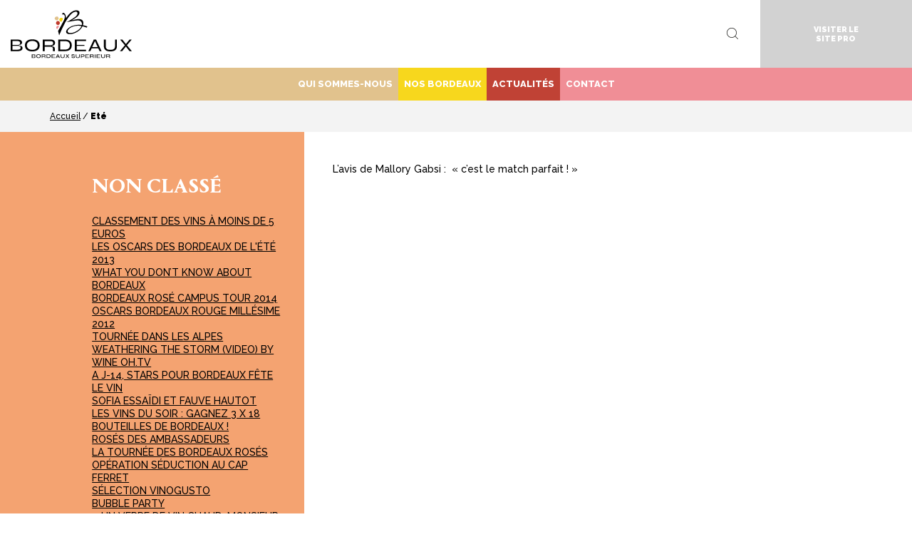

--- FILE ---
content_type: text/html; charset=UTF-8
request_url: https://www.planete-bordeaux.fr/recipeseason/ete
body_size: 13193
content:
<!DOCTYPE HTML>
<!--[if lt IE 7]> <html class="no-js lt-ie9 lt-ie8 lt-ie7" lang="fr"> <![endif]-->
<!--[if IE 7]>    <html class="no-js lt-ie9 lt-ie8" lang="fr"> <![endif]-->
<!--[if IE 8]>    <html class="no-js lt-ie9" lang="fr"> <![endif]-->
<!--[if gt IE 8]><!--><html class="no-js" lang="fr"> <!--<![endif]-->
<head>
<meta charset="utf-8">
<title>Eté Archives - Planète Bordeaux</title>
<!-- leave this for stats -->
<meta name="viewport" content="width=device-width; initial-scale=1.0; maximum-scale=1.0; user-scalable=0;">
<meta name='robots' content='index, follow, max-image-preview:large, max-snippet:-1, max-video-preview:-1' />
	<style>img:is([sizes="auto" i], [sizes^="auto," i]) { contain-intrinsic-size: 3000px 1500px }</style>
	<link rel="alternate" hreflang="en" href="https://www.planete-bordeaux.fr/en/recipeseason/summer" />
<link rel="alternate" hreflang="fr" href="https://www.planete-bordeaux.fr/recipeseason/ete" />
<script id="cookieyes" type="text/javascript" src="https://cdn-cookieyes.com/client_data/10dc527ac6e980066f6842bd/script.js"></script>
	<!-- This site is optimized with the Yoast SEO plugin v25.5 - https://yoast.com/wordpress/plugins/seo/ -->
	<link rel="canonical" href="https://www.planete-bordeaux.fr/recipeseason/ete" />
	<link rel="next" href="https://www.planete-bordeaux.fr/recipeseason/ete/page/2" />
	<meta property="og:locale" content="fr_FR" />
	<meta property="og:type" content="article" />
	<meta property="og:title" content="Eté Archives - Planète Bordeaux" />
	<meta property="og:url" content="https://www.planete-bordeaux.fr/recipeseason/ete" />
	<meta property="og:site_name" content="Planète Bordeaux" />
	<meta name="twitter:card" content="summary_large_image" />
	<script type="application/ld+json" class="yoast-schema-graph">{"@context":"https://schema.org","@graph":[{"@type":"CollectionPage","@id":"https://www.planete-bordeaux.fr/recipeseason/ete","url":"https://www.planete-bordeaux.fr/recipeseason/ete","name":"Eté Archives - Planète Bordeaux","isPartOf":{"@id":"https://www.planete-bordeaux.fr/#website"},"primaryImageOfPage":{"@id":"https://www.planete-bordeaux.fr/recipeseason/ete#primaryimage"},"image":{"@id":"https://www.planete-bordeaux.fr/recipeseason/ete#primaryimage"},"thumbnailUrl":"https://www.planete-bordeaux.fr/wp-content/uploads/THEO-ventreche-Mallory-v.jpg","breadcrumb":{"@id":"https://www.planete-bordeaux.fr/recipeseason/ete#breadcrumb"},"inLanguage":"fr-FR"},{"@type":"ImageObject","inLanguage":"fr-FR","@id":"https://www.planete-bordeaux.fr/recipeseason/ete#primaryimage","url":"https://www.planete-bordeaux.fr/wp-content/uploads/THEO-ventreche-Mallory-v.jpg","contentUrl":"https://www.planete-bordeaux.fr/wp-content/uploads/THEO-ventreche-Mallory-v.jpg","width":1000,"height":784},{"@type":"BreadcrumbList","@id":"https://www.planete-bordeaux.fr/recipeseason/ete#breadcrumb","itemListElement":[{"@type":"ListItem","position":1,"name":"Accueil","item":"https://www.planete-bordeaux.fr/"},{"@type":"ListItem","position":2,"name":"Eté"}]},{"@type":"WebSite","@id":"https://www.planete-bordeaux.fr/#website","url":"https://www.planete-bordeaux.fr/","name":"Planète Bordeaux","description":"Site officiel des vins de Bordeaux &amp; Bordeaux Supérieur.","potentialAction":[{"@type":"SearchAction","target":{"@type":"EntryPoint","urlTemplate":"https://www.planete-bordeaux.fr/?s={search_term_string}"},"query-input":{"@type":"PropertyValueSpecification","valueRequired":true,"valueName":"search_term_string"}}],"inLanguage":"fr-FR"}]}</script>
	<!-- / Yoast SEO plugin. -->


<link rel='dns-prefetch' href='//ajax.googleapis.com' />
<link rel='dns-prefetch' href='//maxcdn.bootstrapcdn.com' />
<link rel="alternate" type="application/rss+xml" title="Planète Bordeaux &raquo; Flux" href="https://www.planete-bordeaux.fr/feed" />
<link rel="alternate" type="application/rss+xml" title="Planète Bordeaux &raquo; Flux des commentaires" href="https://www.planete-bordeaux.fr/comments/feed" />
<link rel="alternate" type="application/rss+xml" title="Flux pour Planète Bordeaux &raquo; Eté Saison" href="https://www.planete-bordeaux.fr/recipeseason/ete/feed" />
<script type="text/javascript">
/* <![CDATA[ */
window._wpemojiSettings = {"baseUrl":"https:\/\/s.w.org\/images\/core\/emoji\/16.0.1\/72x72\/","ext":".png","svgUrl":"https:\/\/s.w.org\/images\/core\/emoji\/16.0.1\/svg\/","svgExt":".svg","source":{"concatemoji":"https:\/\/www.planete-bordeaux.fr\/wp-includes\/js\/wp-emoji-release.min.js?ver=6.8.3"}};
/*! This file is auto-generated */
!function(s,n){var o,i,e;function c(e){try{var t={supportTests:e,timestamp:(new Date).valueOf()};sessionStorage.setItem(o,JSON.stringify(t))}catch(e){}}function p(e,t,n){e.clearRect(0,0,e.canvas.width,e.canvas.height),e.fillText(t,0,0);var t=new Uint32Array(e.getImageData(0,0,e.canvas.width,e.canvas.height).data),a=(e.clearRect(0,0,e.canvas.width,e.canvas.height),e.fillText(n,0,0),new Uint32Array(e.getImageData(0,0,e.canvas.width,e.canvas.height).data));return t.every(function(e,t){return e===a[t]})}function u(e,t){e.clearRect(0,0,e.canvas.width,e.canvas.height),e.fillText(t,0,0);for(var n=e.getImageData(16,16,1,1),a=0;a<n.data.length;a++)if(0!==n.data[a])return!1;return!0}function f(e,t,n,a){switch(t){case"flag":return n(e,"\ud83c\udff3\ufe0f\u200d\u26a7\ufe0f","\ud83c\udff3\ufe0f\u200b\u26a7\ufe0f")?!1:!n(e,"\ud83c\udde8\ud83c\uddf6","\ud83c\udde8\u200b\ud83c\uddf6")&&!n(e,"\ud83c\udff4\udb40\udc67\udb40\udc62\udb40\udc65\udb40\udc6e\udb40\udc67\udb40\udc7f","\ud83c\udff4\u200b\udb40\udc67\u200b\udb40\udc62\u200b\udb40\udc65\u200b\udb40\udc6e\u200b\udb40\udc67\u200b\udb40\udc7f");case"emoji":return!a(e,"\ud83e\udedf")}return!1}function g(e,t,n,a){var r="undefined"!=typeof WorkerGlobalScope&&self instanceof WorkerGlobalScope?new OffscreenCanvas(300,150):s.createElement("canvas"),o=r.getContext("2d",{willReadFrequently:!0}),i=(o.textBaseline="top",o.font="600 32px Arial",{});return e.forEach(function(e){i[e]=t(o,e,n,a)}),i}function t(e){var t=s.createElement("script");t.src=e,t.defer=!0,s.head.appendChild(t)}"undefined"!=typeof Promise&&(o="wpEmojiSettingsSupports",i=["flag","emoji"],n.supports={everything:!0,everythingExceptFlag:!0},e=new Promise(function(e){s.addEventListener("DOMContentLoaded",e,{once:!0})}),new Promise(function(t){var n=function(){try{var e=JSON.parse(sessionStorage.getItem(o));if("object"==typeof e&&"number"==typeof e.timestamp&&(new Date).valueOf()<e.timestamp+604800&&"object"==typeof e.supportTests)return e.supportTests}catch(e){}return null}();if(!n){if("undefined"!=typeof Worker&&"undefined"!=typeof OffscreenCanvas&&"undefined"!=typeof URL&&URL.createObjectURL&&"undefined"!=typeof Blob)try{var e="postMessage("+g.toString()+"("+[JSON.stringify(i),f.toString(),p.toString(),u.toString()].join(",")+"));",a=new Blob([e],{type:"text/javascript"}),r=new Worker(URL.createObjectURL(a),{name:"wpTestEmojiSupports"});return void(r.onmessage=function(e){c(n=e.data),r.terminate(),t(n)})}catch(e){}c(n=g(i,f,p,u))}t(n)}).then(function(e){for(var t in e)n.supports[t]=e[t],n.supports.everything=n.supports.everything&&n.supports[t],"flag"!==t&&(n.supports.everythingExceptFlag=n.supports.everythingExceptFlag&&n.supports[t]);n.supports.everythingExceptFlag=n.supports.everythingExceptFlag&&!n.supports.flag,n.DOMReady=!1,n.readyCallback=function(){n.DOMReady=!0}}).then(function(){return e}).then(function(){var e;n.supports.everything||(n.readyCallback(),(e=n.source||{}).concatemoji?t(e.concatemoji):e.wpemoji&&e.twemoji&&(t(e.twemoji),t(e.wpemoji)))}))}((window,document),window._wpemojiSettings);
/* ]]> */
</script>
<style id='wp-emoji-styles-inline-css' type='text/css'>

	img.wp-smiley, img.emoji {
		display: inline !important;
		border: none !important;
		box-shadow: none !important;
		height: 1em !important;
		width: 1em !important;
		margin: 0 0.07em !important;
		vertical-align: -0.1em !important;
		background: none !important;
		padding: 0 !important;
	}
</style>
<link rel='stylesheet' id='wp-block-library-css' href='https://www.planete-bordeaux.fr/wp-includes/css/dist/block-library/style.min.css?ver=6.8.3' type='text/css' media='all' />
<style id='classic-theme-styles-inline-css' type='text/css'>
/*! This file is auto-generated */
.wp-block-button__link{color:#fff;background-color:#32373c;border-radius:9999px;box-shadow:none;text-decoration:none;padding:calc(.667em + 2px) calc(1.333em + 2px);font-size:1.125em}.wp-block-file__button{background:#32373c;color:#fff;text-decoration:none}
</style>
<style id='safe-svg-svg-icon-style-inline-css' type='text/css'>
.safe-svg-cover{text-align:center}.safe-svg-cover .safe-svg-inside{display:inline-block;max-width:100%}.safe-svg-cover svg{height:100%;max-height:100%;max-width:100%;width:100%}

</style>
<style id='global-styles-inline-css' type='text/css'>
:root{--wp--preset--aspect-ratio--square: 1;--wp--preset--aspect-ratio--4-3: 4/3;--wp--preset--aspect-ratio--3-4: 3/4;--wp--preset--aspect-ratio--3-2: 3/2;--wp--preset--aspect-ratio--2-3: 2/3;--wp--preset--aspect-ratio--16-9: 16/9;--wp--preset--aspect-ratio--9-16: 9/16;--wp--preset--color--black: #000000;--wp--preset--color--cyan-bluish-gray: #abb8c3;--wp--preset--color--white: #ffffff;--wp--preset--color--pale-pink: #f78da7;--wp--preset--color--vivid-red: #cf2e2e;--wp--preset--color--luminous-vivid-orange: #ff6900;--wp--preset--color--luminous-vivid-amber: #fcb900;--wp--preset--color--light-green-cyan: #7bdcb5;--wp--preset--color--vivid-green-cyan: #00d084;--wp--preset--color--pale-cyan-blue: #8ed1fc;--wp--preset--color--vivid-cyan-blue: #0693e3;--wp--preset--color--vivid-purple: #9b51e0;--wp--preset--gradient--vivid-cyan-blue-to-vivid-purple: linear-gradient(135deg,rgba(6,147,227,1) 0%,rgb(155,81,224) 100%);--wp--preset--gradient--light-green-cyan-to-vivid-green-cyan: linear-gradient(135deg,rgb(122,220,180) 0%,rgb(0,208,130) 100%);--wp--preset--gradient--luminous-vivid-amber-to-luminous-vivid-orange: linear-gradient(135deg,rgba(252,185,0,1) 0%,rgba(255,105,0,1) 100%);--wp--preset--gradient--luminous-vivid-orange-to-vivid-red: linear-gradient(135deg,rgba(255,105,0,1) 0%,rgb(207,46,46) 100%);--wp--preset--gradient--very-light-gray-to-cyan-bluish-gray: linear-gradient(135deg,rgb(238,238,238) 0%,rgb(169,184,195) 100%);--wp--preset--gradient--cool-to-warm-spectrum: linear-gradient(135deg,rgb(74,234,220) 0%,rgb(151,120,209) 20%,rgb(207,42,186) 40%,rgb(238,44,130) 60%,rgb(251,105,98) 80%,rgb(254,248,76) 100%);--wp--preset--gradient--blush-light-purple: linear-gradient(135deg,rgb(255,206,236) 0%,rgb(152,150,240) 100%);--wp--preset--gradient--blush-bordeaux: linear-gradient(135deg,rgb(254,205,165) 0%,rgb(254,45,45) 50%,rgb(107,0,62) 100%);--wp--preset--gradient--luminous-dusk: linear-gradient(135deg,rgb(255,203,112) 0%,rgb(199,81,192) 50%,rgb(65,88,208) 100%);--wp--preset--gradient--pale-ocean: linear-gradient(135deg,rgb(255,245,203) 0%,rgb(182,227,212) 50%,rgb(51,167,181) 100%);--wp--preset--gradient--electric-grass: linear-gradient(135deg,rgb(202,248,128) 0%,rgb(113,206,126) 100%);--wp--preset--gradient--midnight: linear-gradient(135deg,rgb(2,3,129) 0%,rgb(40,116,252) 100%);--wp--preset--font-size--small: 13px;--wp--preset--font-size--medium: 20px;--wp--preset--font-size--large: 36px;--wp--preset--font-size--x-large: 42px;--wp--preset--spacing--20: 0.44rem;--wp--preset--spacing--30: 0.67rem;--wp--preset--spacing--40: 1rem;--wp--preset--spacing--50: 1.5rem;--wp--preset--spacing--60: 2.25rem;--wp--preset--spacing--70: 3.38rem;--wp--preset--spacing--80: 5.06rem;--wp--preset--shadow--natural: 6px 6px 9px rgba(0, 0, 0, 0.2);--wp--preset--shadow--deep: 12px 12px 50px rgba(0, 0, 0, 0.4);--wp--preset--shadow--sharp: 6px 6px 0px rgba(0, 0, 0, 0.2);--wp--preset--shadow--outlined: 6px 6px 0px -3px rgba(255, 255, 255, 1), 6px 6px rgba(0, 0, 0, 1);--wp--preset--shadow--crisp: 6px 6px 0px rgba(0, 0, 0, 1);}:where(.is-layout-flex){gap: 0.5em;}:where(.is-layout-grid){gap: 0.5em;}body .is-layout-flex{display: flex;}.is-layout-flex{flex-wrap: wrap;align-items: center;}.is-layout-flex > :is(*, div){margin: 0;}body .is-layout-grid{display: grid;}.is-layout-grid > :is(*, div){margin: 0;}:where(.wp-block-columns.is-layout-flex){gap: 2em;}:where(.wp-block-columns.is-layout-grid){gap: 2em;}:where(.wp-block-post-template.is-layout-flex){gap: 1.25em;}:where(.wp-block-post-template.is-layout-grid){gap: 1.25em;}.has-black-color{color: var(--wp--preset--color--black) !important;}.has-cyan-bluish-gray-color{color: var(--wp--preset--color--cyan-bluish-gray) !important;}.has-white-color{color: var(--wp--preset--color--white) !important;}.has-pale-pink-color{color: var(--wp--preset--color--pale-pink) !important;}.has-vivid-red-color{color: var(--wp--preset--color--vivid-red) !important;}.has-luminous-vivid-orange-color{color: var(--wp--preset--color--luminous-vivid-orange) !important;}.has-luminous-vivid-amber-color{color: var(--wp--preset--color--luminous-vivid-amber) !important;}.has-light-green-cyan-color{color: var(--wp--preset--color--light-green-cyan) !important;}.has-vivid-green-cyan-color{color: var(--wp--preset--color--vivid-green-cyan) !important;}.has-pale-cyan-blue-color{color: var(--wp--preset--color--pale-cyan-blue) !important;}.has-vivid-cyan-blue-color{color: var(--wp--preset--color--vivid-cyan-blue) !important;}.has-vivid-purple-color{color: var(--wp--preset--color--vivid-purple) !important;}.has-black-background-color{background-color: var(--wp--preset--color--black) !important;}.has-cyan-bluish-gray-background-color{background-color: var(--wp--preset--color--cyan-bluish-gray) !important;}.has-white-background-color{background-color: var(--wp--preset--color--white) !important;}.has-pale-pink-background-color{background-color: var(--wp--preset--color--pale-pink) !important;}.has-vivid-red-background-color{background-color: var(--wp--preset--color--vivid-red) !important;}.has-luminous-vivid-orange-background-color{background-color: var(--wp--preset--color--luminous-vivid-orange) !important;}.has-luminous-vivid-amber-background-color{background-color: var(--wp--preset--color--luminous-vivid-amber) !important;}.has-light-green-cyan-background-color{background-color: var(--wp--preset--color--light-green-cyan) !important;}.has-vivid-green-cyan-background-color{background-color: var(--wp--preset--color--vivid-green-cyan) !important;}.has-pale-cyan-blue-background-color{background-color: var(--wp--preset--color--pale-cyan-blue) !important;}.has-vivid-cyan-blue-background-color{background-color: var(--wp--preset--color--vivid-cyan-blue) !important;}.has-vivid-purple-background-color{background-color: var(--wp--preset--color--vivid-purple) !important;}.has-black-border-color{border-color: var(--wp--preset--color--black) !important;}.has-cyan-bluish-gray-border-color{border-color: var(--wp--preset--color--cyan-bluish-gray) !important;}.has-white-border-color{border-color: var(--wp--preset--color--white) !important;}.has-pale-pink-border-color{border-color: var(--wp--preset--color--pale-pink) !important;}.has-vivid-red-border-color{border-color: var(--wp--preset--color--vivid-red) !important;}.has-luminous-vivid-orange-border-color{border-color: var(--wp--preset--color--luminous-vivid-orange) !important;}.has-luminous-vivid-amber-border-color{border-color: var(--wp--preset--color--luminous-vivid-amber) !important;}.has-light-green-cyan-border-color{border-color: var(--wp--preset--color--light-green-cyan) !important;}.has-vivid-green-cyan-border-color{border-color: var(--wp--preset--color--vivid-green-cyan) !important;}.has-pale-cyan-blue-border-color{border-color: var(--wp--preset--color--pale-cyan-blue) !important;}.has-vivid-cyan-blue-border-color{border-color: var(--wp--preset--color--vivid-cyan-blue) !important;}.has-vivid-purple-border-color{border-color: var(--wp--preset--color--vivid-purple) !important;}.has-vivid-cyan-blue-to-vivid-purple-gradient-background{background: var(--wp--preset--gradient--vivid-cyan-blue-to-vivid-purple) !important;}.has-light-green-cyan-to-vivid-green-cyan-gradient-background{background: var(--wp--preset--gradient--light-green-cyan-to-vivid-green-cyan) !important;}.has-luminous-vivid-amber-to-luminous-vivid-orange-gradient-background{background: var(--wp--preset--gradient--luminous-vivid-amber-to-luminous-vivid-orange) !important;}.has-luminous-vivid-orange-to-vivid-red-gradient-background{background: var(--wp--preset--gradient--luminous-vivid-orange-to-vivid-red) !important;}.has-very-light-gray-to-cyan-bluish-gray-gradient-background{background: var(--wp--preset--gradient--very-light-gray-to-cyan-bluish-gray) !important;}.has-cool-to-warm-spectrum-gradient-background{background: var(--wp--preset--gradient--cool-to-warm-spectrum) !important;}.has-blush-light-purple-gradient-background{background: var(--wp--preset--gradient--blush-light-purple) !important;}.has-blush-bordeaux-gradient-background{background: var(--wp--preset--gradient--blush-bordeaux) !important;}.has-luminous-dusk-gradient-background{background: var(--wp--preset--gradient--luminous-dusk) !important;}.has-pale-ocean-gradient-background{background: var(--wp--preset--gradient--pale-ocean) !important;}.has-electric-grass-gradient-background{background: var(--wp--preset--gradient--electric-grass) !important;}.has-midnight-gradient-background{background: var(--wp--preset--gradient--midnight) !important;}.has-small-font-size{font-size: var(--wp--preset--font-size--small) !important;}.has-medium-font-size{font-size: var(--wp--preset--font-size--medium) !important;}.has-large-font-size{font-size: var(--wp--preset--font-size--large) !important;}.has-x-large-font-size{font-size: var(--wp--preset--font-size--x-large) !important;}
:where(.wp-block-post-template.is-layout-flex){gap: 1.25em;}:where(.wp-block-post-template.is-layout-grid){gap: 1.25em;}
:where(.wp-block-columns.is-layout-flex){gap: 2em;}:where(.wp-block-columns.is-layout-grid){gap: 2em;}
:root :where(.wp-block-pullquote){font-size: 1.5em;line-height: 1.6;}
</style>
<link rel='stylesheet' id='cff-css' href='https://www.planete-bordeaux.fr/wp-content/plugins/custom-facebook-feed/assets/css/cff-style.min.css?ver=4.3.2' type='text/css' media='all' />
<link rel='stylesheet' id='sb-font-awesome-css' href='https://www.planete-bordeaux.fr/wp-content/plugins/custom-facebook-feed/assets/css/font-awesome.min.css?ver=4.7.0' type='text/css' media='all' />
<link rel='stylesheet' id='wpml-legacy-dropdown-0-css' href='//www.planete-bordeaux.fr/wp-content/plugins/sitepress-multilingual-cms/templates/language-switchers/legacy-dropdown/style.css?ver=1' type='text/css' media='all' />
<style id='wpml-legacy-dropdown-0-inline-css' type='text/css'>
.wpml-ls-statics-shortcode_actions{background-color:#ffffff;}.wpml-ls-statics-shortcode_actions, .wpml-ls-statics-shortcode_actions .wpml-ls-sub-menu, .wpml-ls-statics-shortcode_actions a {border-color:#cdcdcd;}.wpml-ls-statics-shortcode_actions a {color:#444444;background-color:#ffffff;}.wpml-ls-statics-shortcode_actions a:hover,.wpml-ls-statics-shortcode_actions a:focus {color:#000000;background-color:#eeeeee;}.wpml-ls-statics-shortcode_actions .wpml-ls-current-language>a {color:#444444;background-color:#ffffff;}.wpml-ls-statics-shortcode_actions .wpml-ls-current-language:hover>a, .wpml-ls-statics-shortcode_actions .wpml-ls-current-language>a:focus {color:#000000;background-color:#eeeeee;}
</style>
<link rel='stylesheet' id='css1-css' href='https://www.planete-bordeaux.fr/wp-content/themes/planete-bordeaux/css/style.css?ver=20141106' type='text/css' media='all' />
<link rel='stylesheet' id='fontawesomecss-css' href='https://maxcdn.bootstrapcdn.com/font-awesome/4.6.1/css/font-awesome.min.css?ver=20141106' type='text/css' media='all' />
<link rel='stylesheet' id='theme-css-css' href='https://www.planete-bordeaux.fr/wp-content/themes/planete-bordeaux/style.css?ver=20141106' type='text/css' media='all' />
<link rel='stylesheet' id='fancybox-css' href='https://www.planete-bordeaux.fr/wp-content/plugins/easy-fancybox/fancybox/1.5.4/jquery.fancybox.min.css?ver=6.8.3' type='text/css' media='screen' />
<link rel='stylesheet' id='jquery-ui-css-css' href='https://ajax.googleapis.com/ajax/libs/jqueryui/1.11.4/themes/smoothness/jquery-ui.css?ver=20141106' type='text/css' media='all' />
<link rel='stylesheet' id='googleFonts1-css' href='https://fonts.googleapis.com/css?family=Raleway%3A300%2C400%2C800%2C900%2C500&#038;ver=6.8.3' type='text/css' media='all' />
<script type="text/javascript" src="https://ajax.googleapis.com/ajax/libs/jquery/1.11.3/jquery.min.js?ver=6.8.3" id="jquery-js"></script>
<script type="text/javascript" src="https://www.planete-bordeaux.fr/wp-content/plugins/planete-diary/js/front.js?ver=6.8.3" id="planete-diary-script-js"></script>
<script type="text/javascript" src="https://www.planete-bordeaux.fr/wp-content/plugins/planete-lexicon/js/front.js?ver=6.8.3" id="planete-lexicon-js-js"></script>
<script type="text/javascript" id="planete-newsletter-js-js-extra">
/* <![CDATA[ */
var ajax_object = {"ajax_url":"https:\/\/www.planete-bordeaux.fr\/wp-admin\/admin-ajax.php"};
/* ]]> */
</script>
<script type="text/javascript" src="https://www.planete-bordeaux.fr/wp-content/plugins/planete-newsletter/js/front.js?ver=6.8.3" id="planete-newsletter-js-js"></script>
<script type="text/javascript" src="//www.planete-bordeaux.fr/wp-content/plugins/sitepress-multilingual-cms/templates/language-switchers/legacy-dropdown/script.js?ver=1" id="wpml-legacy-dropdown-0-js"></script>
<script type="text/javascript" src="https://ajax.googleapis.com/ajax/libs/jqueryui/1.11.4/jquery-ui.min.js?ver=6.8.3" id="jquery-ui-js"></script>
<script type="text/javascript" src="https://www.planete-bordeaux.fr/wp-content/themes/planete-bordeaux/bower_components/bootstrap-sass/assets/javascripts/bootstrap.min.js" id="boostrap-js-js"></script>
<script type="text/javascript" src="https://www.planete-bordeaux.fr/wp-content/themes/planete-bordeaux/bower_components/bootstrap-validator/dist/validator.min.js" id="boostrap-validator-js-js"></script>
<script type="text/javascript" src="https://www.planete-bordeaux.fr/wp-content/themes/planete-bordeaux/bower_components/js-cookie/src/js.cookie.js" id="js-cookie-js"></script>
<script type="text/javascript" src="https://www.planete-bordeaux.fr/wp-content/themes/planete-bordeaux/js/javascript.js" id="js1-js"></script>
<link rel="https://api.w.org/" href="https://www.planete-bordeaux.fr/wp-json/" /><meta name="generator" content="WPML ver:4.2.7.1 stt:1,4;" />
<link rel="icon" href="https://www.planete-bordeaux.fr/wp-content/uploads/cropped-favicon-3-32x32.png" sizes="32x32" />
<link rel="icon" href="https://www.planete-bordeaux.fr/wp-content/uploads/cropped-favicon-3-192x192.png" sizes="192x192" />
<link rel="apple-touch-icon" href="https://www.planete-bordeaux.fr/wp-content/uploads/cropped-favicon-3-180x180.png" />
<meta name="msapplication-TileImage" content="https://www.planete-bordeaux.fr/wp-content/uploads/cropped-favicon-3-270x270.png" />


<!-- Global site tag (gtag.js) - Google Analytics22 -->
<script async src="https://www.googletagmanager.com/gtag/js?id=UA-613646-23"></script>
<script>
  window.dataLayer = window.dataLayer || [];
  function gtag(){dataLayer.push(arguments);}
  gtag('js', new Date());

  gtag('config', 'UA-613646-23');
</script>


<!-- Google tag (gtag.js) --> <script async src="https://www.googletagmanager.com/gtag/js?id=G-4DQQJDKGVB"></script> <script> window.dataLayer = window.dataLayer || []; function gtag(){dataLayer.push(arguments);} gtag('js', new Date()); gtag('config', 'G-4DQQJDKGVB'); </script>

<!-- Facebook Pixel Code -->
<script>
  !function(f,b,e,v,n,t,s)
  {if(f.fbq)return;n=f.fbq=function(){n.callMethod?
  n.callMethod.apply(n,arguments):n.queue.push(arguments)};
  if(!f._fbq)f._fbq=n;n.push=n;n.loaded=!0;n.version='2.0';
  n.queue=[];t=b.createElement(e);t.async=!0;
  t.src=v;s=b.getElementsByTagName(e)[0];
  s.parentNode.insertBefore(t,s)}(window, document,'script',
  'https://connect.facebook.net/en_US/fbevents.js');
  fbq('init', '793337291105839');
  fbq('track', 'PageView');
</script>
<noscript><img height="1" width="1" style="display:none"
  src="https://www.facebook.com/tr?id=793337291105839&ev=PageView&noscript=1"
/></noscript>
<!-- End Facebook Pixel Code -->

<!-- Facebook Pixel Code -->
<script>
  !function(f,b,e,v,n,t,s)
  {if(f.fbq)return;n=f.fbq=function(){n.callMethod?
  n.callMethod.apply(n,arguments):n.queue.push(arguments)};
  if(!f._fbq)f._fbq=n;n.push=n;n.loaded=!0;n.version='2.0';
  n.queue=[];t=b.createElement(e);t.async=!0;
  t.src=v;s=b.getElementsByTagName(e)[0];
  s.parentNode.insertBefore(t,s)}(window, document,'script',
  'https://connect.facebook.net/en_US/fbevents.js');
  fbq('init', '2342795089365481');
  fbq('track', 'PageView');
</script>
<noscript><img height="1" width="1" style="display:none"
  src="https://www.facebook.com/tr?id=2342795089365481&ev=PageView&noscript=1"
/></noscript>
<!-- End Facebook Pixel Code -->
</head>

<body class="archive tax-recipeseason term-ete term-20 wp-theme-planete-bordeaux">

	<div class="container large" id="header">

    	<div class="row">

        	<div class="col-sm-4 col-xs-8" id="logo">

            	<a href="https://www.planete-bordeaux.fr"><img src="https://www.planete-bordeaux.fr/wp-content/themes/planete-bordeaux/images/logo-planete-bordeaux.svg" width="170" height="70" alt="Planète Bordeaux"></a>

            </div>

            <div class="col-sm-6 hidden-xs text-right" id="tools">

            	<div class="tool relative" id="btn-websites">

                	<img src="https://www.planete-bordeaux.fr/wp-content/themes/planete-bordeaux/images/planete.png" width="20" height="20" alt="Nos sites" srcset="https://www.planete-bordeaux.fr/wp-content/themes/planete-bordeaux/images/planete-2x.png 2x">

            		<ul id="menu-nos-sites" class="list-unstyled hidden"><li id="menu-item-5364" class="menu-item menu-item-type-custom menu-item-object-custom menu-item-5364"><a href="https://www.planete-bordeaux.fr//boutique/">Cave des 1001 Châteaux</a></li>
</ul>
                </div>

                <form role="search" method="get" name="search-form" action="https://www.planete-bordeaux.fr/">

                	<input type="search" placeholder="Recherche" value="" name="s" title="Recherche">

                </form>

                <div class="tool relative" id="btn-search">

                	<img src="https://www.planete-bordeaux.fr/wp-content/themes/planete-bordeaux/images/search.png" width="20" height="20" alt="Recherche" srcset="https://www.planete-bordeaux.fr/wp-content/themes/planete-bordeaux/images/search-2x.png 2x">

                </div>

                                <a href="https://www.planete-bordeaux.fr/recipeseason/ete" class="lng round text-uppercase text-center active">FR</a>
                                <a href="https://www.planete-bordeaux.fr/en/recipeseason/summer" class="lng round text-uppercase text-center">EN</a>
                
            </div>

            <div class="col-xs-2 relative" id="push-gp">

            	<a href="https://pro.planete-bordeaux.fr/" class="text-uppercase hidden-xs text-center">Visiter le <br>site pro</a>
            	<a href="https://pro.planete-bordeaux.fr/" class="text-uppercase visible-xs-block text-center">Visiter <br>le site <br>pro</a>

            </div>

            <div class="col-xs-2 padding-0 relative visible-xs-block" id="touch-menu"></div>

        </div>

    </div>

	<div class="container large hidden-xs" id="nav">

    	<ul id="menu-menu-principal" class="list-unstyled list-inline text-center level-0"><li id="menu-item-12" class="menu-red menu-item menu-item-type-taxonomy menu-item-object-category menu-item-has-children menu-item-12"><a href="https://www.planete-bordeaux.fr/syndicat">Qui sommes-nous</a>
<ul class="sub-menu">
	<li id="menu-item-819" class="menu-item menu-item-type-post_type menu-item-object-post menu-item-819"><a href="https://www.planete-bordeaux.fr/syndicat/partenaires">Nos partenaires</a></li>
	<li id="menu-item-1198" class="menu-item menu-item-type-post_type menu-item-object-post menu-item-1198"><a href="https://www.planete-bordeaux.fr/syndicat/nos-appellations">Nos appellations</a></li>
	<li id="menu-item-814" class="menu-item menu-item-type-post_type menu-item-object-post menu-item-814"><a href="https://www.planete-bordeaux.fr/syndicat/histoire">Histoire</a></li>
</ul>
</li>
<li id="menu-item-816" class="menu-red menu-bordeaux menu-item menu-item-type-custom menu-item-object-custom menu-item-has-children menu-item-816"><a href="http://www.planete-bordeaux.fr/cepages">Nos Bordeaux</a>
<ul class="sub-menu">
	<li id="menu-item-817" class="menu-item menu-item-type-custom menu-item-object-custom menu-item-817"><a href="http://www.planete-bordeaux.fr/cepages">Cépages</a></li>
	<li id="menu-item-818" class="menu-item menu-item-type-custom menu-item-object-custom menu-item-818"><a href="http://www.planete-bordeaux.fr/millesimes">Millésimes</a></li>
	<li id="menu-item-828" class="menu-item menu-item-type-custom menu-item-object-custom menu-item-828"><a href="http://www.planete-bordeaux.fr/accords-mets-vins/">Accords Mets et Vins</a></li>
	<li id="menu-item-878" class="menu-item menu-item-type-custom menu-item-object-custom menu-item-878"><a href="http://www.planete-bordeaux.fr/vies-vignerons">Nos vies de vignerons</a></li>
	<li id="menu-item-9786" class="menu-item menu-item-type-custom menu-item-object-custom menu-item-9786"><a href="https://www.planete-bordeaux.fr/actualites?ft=98&#038;fs=">DECOUVERTES</a></li>
</ul>
</li>
<li id="menu-item-820" class="menu-orange menu-diary menu-item menu-item-type-custom menu-item-object-custom menu-item-820"><a href="http://www.planete-bordeaux.fr/actualites">Actualités</a></li>
<li id="menu-item-815" class="menu-pink menu-item menu-item-type-post_type menu-item-object-page menu-item-815"><a href="https://www.planete-bordeaux.fr/contact">Contact</a></li>
</ul>
    </div>

    <div id="menu-mobile" class="hidden-lg hidden-md hidden-sm">

    	<div id="menu-mobile-close"></div>

		<ul id="menu-menu-principal-1" class="list-unstyled list-inline text-center level-0"><li class="menu-red menu-item menu-item-type-taxonomy menu-item-object-category menu-item-has-children menu-item-12"><a href="https://www.planete-bordeaux.fr/syndicat">Qui sommes-nous</a>
<ul class="sub-menu">
	<li class="menu-item menu-item-type-post_type menu-item-object-post menu-item-819"><a href="https://www.planete-bordeaux.fr/syndicat/partenaires">Nos partenaires</a></li>
	<li class="menu-item menu-item-type-post_type menu-item-object-post menu-item-1198"><a href="https://www.planete-bordeaux.fr/syndicat/nos-appellations">Nos appellations</a></li>
	<li class="menu-item menu-item-type-post_type menu-item-object-post menu-item-814"><a href="https://www.planete-bordeaux.fr/syndicat/histoire">Histoire</a></li>
</ul>
</li>
<li class="menu-red menu-bordeaux menu-item menu-item-type-custom menu-item-object-custom menu-item-has-children menu-item-816"><a href="http://www.planete-bordeaux.fr/cepages">Nos Bordeaux</a>
<ul class="sub-menu">
	<li class="menu-item menu-item-type-custom menu-item-object-custom menu-item-817"><a href="http://www.planete-bordeaux.fr/cepages">Cépages</a></li>
	<li class="menu-item menu-item-type-custom menu-item-object-custom menu-item-818"><a href="http://www.planete-bordeaux.fr/millesimes">Millésimes</a></li>
	<li class="menu-item menu-item-type-custom menu-item-object-custom menu-item-828"><a href="http://www.planete-bordeaux.fr/accords-mets-vins/">Accords Mets et Vins</a></li>
	<li class="menu-item menu-item-type-custom menu-item-object-custom menu-item-878"><a href="http://www.planete-bordeaux.fr/vies-vignerons">Nos vies de vignerons</a></li>
	<li class="menu-item menu-item-type-custom menu-item-object-custom menu-item-9786"><a href="https://www.planete-bordeaux.fr/actualites?ft=98&#038;fs=">DECOUVERTES</a></li>
</ul>
</li>
<li class="menu-orange menu-diary menu-item menu-item-type-custom menu-item-object-custom menu-item-820"><a href="http://www.planete-bordeaux.fr/actualites">Actualités</a></li>
<li class="menu-pink menu-item menu-item-type-post_type menu-item-object-page menu-item-815"><a href="https://www.planete-bordeaux.fr/contact">Contact</a></li>
</ul>        <a href="https://pro.planete-bordeaux.fr/" class="text-uppercase text-center push">Visiter le site pro</a>

        <div id="menu-mobile-tools">

            <a href="https://www.planete-bordeaux.fr/?s=" class="tool search relative"><img src="https://www.planete-bordeaux.fr/wp-content/themes/planete-bordeaux/images/search.png" width="20" height="20" alt="Recherche" srcset="https://www.planete-bordeaux.fr/wp-content/themes/planete-bordeaux/images/search-2x.png 2x"></a>

                        <a href="https://www.planete-bordeaux.fr/en/recipeseason/summer" class="tool lang relative"><span>EN</span></a>
            
        </div>

    </div>




		
		<div class="container large hidden-xs" id="breadcrumb">
    
    	<div class="container">
        
            <div class="row">
            
                <div class="col-xs-12">
                
                    <p id="breadcrumbs"><span><span><a href="https://www.planete-bordeaux.fr/">Accueil</a></span> / <span class="breadcrumb_last" aria-current="page"><strong>Eté</strong></span></span></p>                
                </div>
            
            </div>
        
        </div>
    
    </div>
    <div class="container large" id="single-content">

    	<div class="row">

                        <div class="col-sm-4 hidden-xs" id="left-nav">
            
            	<div class="col-sm-9 col-sm-offset-3">
                
					<ul class="list-unstyled single-nav">

	    <li>
    
    	<a href="https://www.planete-bordeaux.fr/non-classe" class="text-uppercase">Non classé</a>
        
                <ul class="list-unstyled">
        
        	            <li>
            
            	<a href="https://www.planete-bordeaux.fr/non-classe/biba-top-5-des-meilleurs-vins-a-moins-de-5-euros" class="text-uppercase">Classement des vins à moins de 5 euros</a>
        	
            </li>
                        <li>
            
            	<a href="https://www.planete-bordeaux.fr/non-classe/union-girondine-les-oscars-des-bordeaux-de-lete-2013" class="text-uppercase">Les Oscars des Bordeaux de l&#039;été 2013</a>
        	
            </li>
                        <li>
            
            	<a href="https://www.planete-bordeaux.fr/non-classe/what-you-dont-know-about-bordeaux-by-wine-oh-tv" class="text-uppercase">What You Don’t Know About Bordeaux</a>
        	
            </li>
                        <li>
            
            	<a href="https://www.planete-bordeaux.fr/non-classe/vert-de-vin-bordeaux-rose-campus-tour-2014" class="text-uppercase">Bordeaux Rosé Campus Tour 2014</a>
        	
            </li>
                        <li>
            
            	<a href="https://www.planete-bordeaux.fr/non-classe/vinogusto-oscars-bordeaux-rouge-millesime-2012" class="text-uppercase">Oscars Bordeaux Rouge millésime 2012</a>
        	
            </li>
                        <li>
            
            	<a href="https://www.planete-bordeaux.fr/non-classe/wines-up-les-bordeaux-et-bordeaux-sup-en-tournee-dans-les-alpes" class="text-uppercase">Tournée dans les Alpes</a>
        	
            </li>
                        <li>
            
            	<a href="https://www.planete-bordeaux.fr/non-classe/2013-bordeaux-harvest-weathering-the-storm-video-by-wine-oh-tv" class="text-uppercase">Weathering the Storm (VIDEO) by Wine Oh.tv</a>
        	
            </li>
                        <li>
            
            	<a href="https://www.planete-bordeaux.fr/non-classe/cote-chateau-a-j-14-voici-les-stars-annoncees-pour-bordeaux-fete-le-vin" class="text-uppercase">A J-14, stars pour Bordeaux Fête le Vin</a>
        	
            </li>
                        <li>
            
            	<a href="https://www.planete-bordeaux.fr/non-classe/pure-people-sofia-essaidi-et-fauve-hautot-radieuses-elles-celebrent-le-terroir-bordelais" class="text-uppercase">Sofia Essaïdi et Fauve Hautot</a>
        	
            </li>
                        <li>
            
            	<a href="https://www.planete-bordeaux.fr/non-classe/les-vins-du-soir-gagnez-3-x-18-bouteilles-de-bordeaux" class="text-uppercase">Les vins du soir : Gagnez 3 x 18 bouteilles de Bordeaux !</a>
        	
            </li>
                        <li>
            
            	<a href="https://www.planete-bordeaux.fr/non-classe/vitisphere-roses-des-ambassadeurs-bordeaux-vole-les-vedettes-a-la-provence" class="text-uppercase">Rosés des ambassadeurs</a>
        	
            </li>
                        <li>
            
            	<a href="https://www.planete-bordeaux.fr/non-classe/france-3-cote-chateaux-la-tournee-des-bordeaux-roses-sur-le-bassin-darcachon-tout-lete" class="text-uppercase">La tournée des Bordeaux Rosés</a>
        	
            </li>
                        <li>
            
            	<a href="https://www.planete-bordeaux.fr/non-classe/aqui-fr-les-bordeaux-rose-en-operation-seduction-au-cap-ferret" class="text-uppercase">Opération séduction au Cap Ferret</a>
        	
            </li>
                        <li>
            
            	<a href="https://www.planete-bordeaux.fr/non-classe/les-vins-du-soir-12-bordeaux-sup-selectionnes-par-vinogusto" class="text-uppercase">Sélection Vinogusto</a>
        	
            </li>
                        <li>
            
            	<a href="https://www.planete-bordeaux.fr/non-classe/cote-bordeaux-bubble-party-bordeaux-fier-de-son-cremant" class="text-uppercase">Bubble party</a>
        	
            </li>
                        <li>
            
            	<a href="https://www.planete-bordeaux.fr/non-classe/france-3-cote-chateaux-un-verre-de-vin-chaud-monsieur-dusse-oui-mais-le-vin-show-de-beychac-et-caillau-le-19-mars" class="text-uppercase">« Un verre de vin chaud, Monsieur Dusse » ?</a>
        	
            </li>
                        <li>
            
            	<a href="https://www.planete-bordeaux.fr/non-classe/vitisphere-bordeaux-39-record-de-production-pour-les-roses-2014" class="text-uppercase">Bordeaux : +39 %, record de production pour les rosés 2014</a>
        	
            </li>
                        <li>
            
            	<a href="https://www.planete-bordeaux.fr/non-classe/rance-3-cote-chateaux-l-millesime-prometteur" class="text-uppercase">Millésime 2014</a>
        	
            </li>
                        <li>
            
            	<a href="https://www.planete-bordeaux.fr/non-classe/le-figaro-vin-bordeaux-superieurs-2012-la-confirmation-du-renouveau-et-de-la-qualite-des-vins" class="text-uppercase">Bordeaux Supérieurs 2012</a>
        	
            </li>
                        <li>
            
            	<a href="https://www.planete-bordeaux.fr/non-classe/france-3-cote-chateaux-degustation-du-nouveau-millesime-2014-rencontre-avec-les-blancs-de-bordeaux" class="text-uppercase">Dégustation du nouveau millésime 2014</a>
        	
            </li>
                        <li>
            
            	<a href="https://www.planete-bordeaux.fr/non-classe/france-3-cote-chateaux-bordeaux-rose-lautre-rose-plus-de-1000-etudiants-pour-le-concours-2015" class="text-uppercase">Etudiants pour le concours 2015</a>
        	
            </li>
                        <li>
            
            	<a href="https://www.planete-bordeaux.fr/non-classe/lambassade-de-france-a-bruxelles-prete-ses-salons-a-un-concours-de-sommellerie" class="text-uppercase">L&#039;ambassade de France à Bruxelles prête ses salons à un concours de sommellerie</a>
        	
            </li>
                        <li>
            
            	<a href="https://www.planete-bordeaux.fr/non-classe/vinogusto-lecole-hoteliere-provinciale-de-namur-remporte-le-1er-concours-inter-ecoles-national-de-sommellerie" class="text-uppercase">1er concours inter-écoles national de sommellerie</a>
        	
            </li>
                        <li>
            
            	<a href="https://www.planete-bordeaux.fr/non-classe/belgique21-tv-quoi-de-neuf-1er-concours-inter-ecole-national-de-sommellerie" class="text-uppercase">Quoi de neuf en Belgique ?</a>
        	
            </li>
                        <li>
            
            	<a href="https://www.planete-bordeaux.fr/non-classe/france-3-cote-chateaux-les-femmes-ont-pris-le-pouvoiraux-oscars-des-bordeaux-de-lete" class="text-uppercase">Les femmes ont pris le pouvoir</a>
        	
            </li>
                        <li>
            
            	<a href="https://www.planete-bordeaux.fr/non-classe/france-3-cote-chateaux-cap-sur-les-primeurs-avec-les-bordeaux-et-bordeaux-superieurs" class="text-uppercase">Cap sur les primeurs</a>
        	
            </li>
                        <li>
            
            	<a href="https://www.planete-bordeaux.fr/non-classe/aquitaine-on-line-degustation-des-primeurs-reussie-pour-les-bordeaux-et-bordeaux-superieur" class="text-uppercase">Primeurs Bordeaux et Bordeaux Supérieur</a>
        	
            </li>
                        <li>
            
            	<a href="https://www.planete-bordeaux.fr/non-classe/france-3-cote-chateaux-les-oscars-des-bordeaux-rouges-le-millesime-2013-a-la-loupe" class="text-uppercase">Les Oscars des Bordeaux Rouges</a>
        	
            </li>
                        <li>
            
            	<a href="https://www.planete-bordeaux.fr/non-classe/lexpress-blanc-comme-bordeaux" class="text-uppercase">Blanc comme Bordeaux ?</a>
        	
            </li>
                        <li>
            
            	<a href="https://www.planete-bordeaux.fr/non-classe/vitisphere-communication-commerce-et-design-300-projets-etudiants-pour-les-bordeaux-roses" class="text-uppercase">Communication, commerce et design</a>
        	
            </li>
                        <li>
            
            	<a href="https://www.planete-bordeaux.fr/non-classe/aquitaine-online-concours-bordeaux-rose-lautre-rose" class="text-uppercase">Concours &quot;Bordeaux Rosé, L’Autre Rosé&quot;</a>
        	
            </li>
                        <li>
            
            	<a href="https://www.planete-bordeaux.fr/non-classe/aqui-fr-vin-de-bordeaux-les-oscars-revelent-leur-collection-printemps-ete-2015" class="text-uppercase">Oscars Vin de Bordeaux</a>
        	
            </li>
                        <li>
            
            	<a href="https://www.planete-bordeaux.fr/non-classe/aqui-fr-bordeaux-le-rose-prend-un-coup-de-jeune" class="text-uppercase">Bordeaux : Le Rosé prend un coup de jeune</a>
        	
            </li>
                        <li>
            
            	<a href="https://www.planete-bordeaux.fr/non-classe/sud-ouest-bordeaux-rose-sollicite-la-creativite-des-etudiants" class="text-uppercase">Créativité des étudiants</a>
        	
            </li>
                        <li>
            
            	<a href="https://www.planete-bordeaux.fr/non-classe/vinogusto-soiree-planete-bordeaux" class="text-uppercase">Soirée #Planetebordeaux</a>
        	
            </li>
                        <li>
            
            	<a href="https://www.planete-bordeaux.fr/non-classe/vert-de-vin-chateau-pierrail" class="text-uppercase">Château Pierrail</a>
        	
            </li>
                        <li>
            
            	<a href="https://www.planete-bordeaux.fr/non-classe/le-figaro-vin-le-segway-pour-sillonner-le-domaine-leroy-beauval" class="text-uppercase">Sillonner le domaine Leroy-Beauval</a>
        	
            </li>
                        <li>
            
            	<a href="https://www.planete-bordeaux.fr/non-classe/france-3-aquitaine-cote-chateaux-planete-bordeaux-fete-le-nouvel-an-chinois" class="text-uppercase">Nouvel An Chinois</a>
        	
            </li>
                        <li>
            
            	<a href="https://www.planete-bordeaux.fr/non-classe/france-3-aquitaine-cote-chateaux-tutiac-entre-carrelet-destuaire-et-son-tube-de-lete-cest-deja-la-mode-bordeaux-rose" class="text-uppercase">Côté Châteaux, Tutiac</a>
        	
            </li>
                    
        	            
        </ul>
            
    </li>
        <li>
    
    	<a href="https://www.planete-bordeaux.fr/syndicat" class="text-uppercase">Qui sommes-nous</a>
        
                <ul class="list-unstyled">
        
        	            <li>
            
            	<a href="https://www.planete-bordeaux.fr/syndicat/histoire" class="text-uppercase">Histoire</a>
        	
            </li>
                        <li>
            
            	<a href="https://www.planete-bordeaux.fr/syndicat/nos-appellations" class="text-uppercase">Nos appellations</a>
        	
            </li>
                        <li>
            
            	<a href="https://www.planete-bordeaux.fr/syndicat/partenaires" class="text-uppercase">Nos partenaires</a>
        	
            </li>
                    
        	            
        </ul>
            
    </li>
        <li>
    
    	<a href="https://www.planete-bordeaux.fr/presse" class="text-uppercase">Espace Presse</a>
        
            
    </li>
        <li>
    
    	<a href="https://www.planete-bordeaux.fr/oenotourisme" class="text-uppercase">Oenotourisme</a>
        
            
    </li>
        <li>
    
    	<a href="https://www.planete-bordeaux.fr/salle" class="text-uppercase">Salle de Presse</a>
        
                <ul class="list-unstyled">
        
        	<li>
            
            	<a href="https://www.planete-bordeaux.fr/salle" class="text-uppercase">Tous les communiqués</a>
        	
            </li>
            
        </ul>
            
    </li>
        <li>
    
    	<a href="https://www.planete-bordeaux.fr/ambassadeurs" class="text-uppercase">Ambassadeurs</a>
        
            
    </li>
        
</ul>
                
                </div>
            
            </div>
            <div class="col-sm-8 col-xs-12" id="right-content">

                            	<div id="xs-left-nav" class="visible-xs-block">
                
                	<div class="current">
                    
	<p class="text-uppercase"></p>
                    
</div>

<div class="nav">

<ul class="list-unstyled single-nav">

	    <li>
    
    	<a href="https://www.planete-bordeaux.fr/non-classe" class="text-uppercase">Non classé</a>
        
                <ul class="list-unstyled">
        
        	            <li>
            
            	<a href="https://www.planete-bordeaux.fr/non-classe/biba-top-5-des-meilleurs-vins-a-moins-de-5-euros" class="">Classement des vins à moins de 5 euros</a>
        	
            </li>
                        <li>
            
            	<a href="https://www.planete-bordeaux.fr/non-classe/union-girondine-les-oscars-des-bordeaux-de-lete-2013" class="">Les Oscars des Bordeaux de l&#039;été 2013</a>
        	
            </li>
                        <li>
            
            	<a href="https://www.planete-bordeaux.fr/non-classe/what-you-dont-know-about-bordeaux-by-wine-oh-tv" class="">What You Don’t Know About Bordeaux</a>
        	
            </li>
                        <li>
            
            	<a href="https://www.planete-bordeaux.fr/non-classe/vert-de-vin-bordeaux-rose-campus-tour-2014" class="">Bordeaux Rosé Campus Tour 2014</a>
        	
            </li>
                        <li>
            
            	<a href="https://www.planete-bordeaux.fr/non-classe/vinogusto-oscars-bordeaux-rouge-millesime-2012" class="">Oscars Bordeaux Rouge millésime 2012</a>
        	
            </li>
                        <li>
            
            	<a href="https://www.planete-bordeaux.fr/non-classe/wines-up-les-bordeaux-et-bordeaux-sup-en-tournee-dans-les-alpes" class="">Tournée dans les Alpes</a>
        	
            </li>
                        <li>
            
            	<a href="https://www.planete-bordeaux.fr/non-classe/2013-bordeaux-harvest-weathering-the-storm-video-by-wine-oh-tv" class="">Weathering the Storm (VIDEO) by Wine Oh.tv</a>
        	
            </li>
                        <li>
            
            	<a href="https://www.planete-bordeaux.fr/non-classe/cote-chateau-a-j-14-voici-les-stars-annoncees-pour-bordeaux-fete-le-vin" class="">A J-14, stars pour Bordeaux Fête le Vin</a>
        	
            </li>
                        <li>
            
            	<a href="https://www.planete-bordeaux.fr/non-classe/pure-people-sofia-essaidi-et-fauve-hautot-radieuses-elles-celebrent-le-terroir-bordelais" class="">Sofia Essaïdi et Fauve Hautot</a>
        	
            </li>
                        <li>
            
            	<a href="https://www.planete-bordeaux.fr/non-classe/les-vins-du-soir-gagnez-3-x-18-bouteilles-de-bordeaux" class="">Les vins du soir : Gagnez 3 x 18 bouteilles de Bordeaux !</a>
        	
            </li>
                        <li>
            
            	<a href="https://www.planete-bordeaux.fr/non-classe/vitisphere-roses-des-ambassadeurs-bordeaux-vole-les-vedettes-a-la-provence" class="">Rosés des ambassadeurs</a>
        	
            </li>
                        <li>
            
            	<a href="https://www.planete-bordeaux.fr/non-classe/france-3-cote-chateaux-la-tournee-des-bordeaux-roses-sur-le-bassin-darcachon-tout-lete" class="">La tournée des Bordeaux Rosés</a>
        	
            </li>
                        <li>
            
            	<a href="https://www.planete-bordeaux.fr/non-classe/aqui-fr-les-bordeaux-rose-en-operation-seduction-au-cap-ferret" class="">Opération séduction au Cap Ferret</a>
        	
            </li>
                        <li>
            
            	<a href="https://www.planete-bordeaux.fr/non-classe/les-vins-du-soir-12-bordeaux-sup-selectionnes-par-vinogusto" class="">Sélection Vinogusto</a>
        	
            </li>
                        <li>
            
            	<a href="https://www.planete-bordeaux.fr/non-classe/cote-bordeaux-bubble-party-bordeaux-fier-de-son-cremant" class="">Bubble party</a>
        	
            </li>
                        <li>
            
            	<a href="https://www.planete-bordeaux.fr/non-classe/france-3-cote-chateaux-un-verre-de-vin-chaud-monsieur-dusse-oui-mais-le-vin-show-de-beychac-et-caillau-le-19-mars" class="">« Un verre de vin chaud, Monsieur Dusse » ?</a>
        	
            </li>
                        <li>
            
            	<a href="https://www.planete-bordeaux.fr/non-classe/vitisphere-bordeaux-39-record-de-production-pour-les-roses-2014" class="">Bordeaux : +39 %, record de production pour les rosés 2014</a>
        	
            </li>
                        <li>
            
            	<a href="https://www.planete-bordeaux.fr/non-classe/rance-3-cote-chateaux-l-millesime-prometteur" class="">Millésime 2014</a>
        	
            </li>
                        <li>
            
            	<a href="https://www.planete-bordeaux.fr/non-classe/le-figaro-vin-bordeaux-superieurs-2012-la-confirmation-du-renouveau-et-de-la-qualite-des-vins" class="">Bordeaux Supérieurs 2012</a>
        	
            </li>
                        <li>
            
            	<a href="https://www.planete-bordeaux.fr/non-classe/france-3-cote-chateaux-degustation-du-nouveau-millesime-2014-rencontre-avec-les-blancs-de-bordeaux" class="">Dégustation du nouveau millésime 2014</a>
        	
            </li>
                        <li>
            
            	<a href="https://www.planete-bordeaux.fr/non-classe/france-3-cote-chateaux-bordeaux-rose-lautre-rose-plus-de-1000-etudiants-pour-le-concours-2015" class="">Etudiants pour le concours 2015</a>
        	
            </li>
                        <li>
            
            	<a href="https://www.planete-bordeaux.fr/non-classe/lambassade-de-france-a-bruxelles-prete-ses-salons-a-un-concours-de-sommellerie" class="">L&#039;ambassade de France à Bruxelles prête ses salons à un concours de sommellerie</a>
        	
            </li>
                        <li>
            
            	<a href="https://www.planete-bordeaux.fr/non-classe/vinogusto-lecole-hoteliere-provinciale-de-namur-remporte-le-1er-concours-inter-ecoles-national-de-sommellerie" class="">1er concours inter-écoles national de sommellerie</a>
        	
            </li>
                        <li>
            
            	<a href="https://www.planete-bordeaux.fr/non-classe/belgique21-tv-quoi-de-neuf-1er-concours-inter-ecole-national-de-sommellerie" class="">Quoi de neuf en Belgique ?</a>
        	
            </li>
                        <li>
            
            	<a href="https://www.planete-bordeaux.fr/non-classe/france-3-cote-chateaux-les-femmes-ont-pris-le-pouvoiraux-oscars-des-bordeaux-de-lete" class="">Les femmes ont pris le pouvoir</a>
        	
            </li>
                        <li>
            
            	<a href="https://www.planete-bordeaux.fr/non-classe/france-3-cote-chateaux-cap-sur-les-primeurs-avec-les-bordeaux-et-bordeaux-superieurs" class="">Cap sur les primeurs</a>
        	
            </li>
                        <li>
            
            	<a href="https://www.planete-bordeaux.fr/non-classe/aquitaine-on-line-degustation-des-primeurs-reussie-pour-les-bordeaux-et-bordeaux-superieur" class="">Primeurs Bordeaux et Bordeaux Supérieur</a>
        	
            </li>
                        <li>
            
            	<a href="https://www.planete-bordeaux.fr/non-classe/france-3-cote-chateaux-les-oscars-des-bordeaux-rouges-le-millesime-2013-a-la-loupe" class="">Les Oscars des Bordeaux Rouges</a>
        	
            </li>
                        <li>
            
            	<a href="https://www.planete-bordeaux.fr/non-classe/lexpress-blanc-comme-bordeaux" class="">Blanc comme Bordeaux ?</a>
        	
            </li>
                        <li>
            
            	<a href="https://www.planete-bordeaux.fr/non-classe/vitisphere-communication-commerce-et-design-300-projets-etudiants-pour-les-bordeaux-roses" class="">Communication, commerce et design</a>
        	
            </li>
                        <li>
            
            	<a href="https://www.planete-bordeaux.fr/non-classe/aquitaine-online-concours-bordeaux-rose-lautre-rose" class="">Concours &quot;Bordeaux Rosé, L’Autre Rosé&quot;</a>
        	
            </li>
                        <li>
            
            	<a href="https://www.planete-bordeaux.fr/non-classe/aqui-fr-vin-de-bordeaux-les-oscars-revelent-leur-collection-printemps-ete-2015" class="">Oscars Vin de Bordeaux</a>
        	
            </li>
                        <li>
            
            	<a href="https://www.planete-bordeaux.fr/non-classe/aqui-fr-bordeaux-le-rose-prend-un-coup-de-jeune" class="">Bordeaux : Le Rosé prend un coup de jeune</a>
        	
            </li>
                        <li>
            
            	<a href="https://www.planete-bordeaux.fr/non-classe/sud-ouest-bordeaux-rose-sollicite-la-creativite-des-etudiants" class="">Créativité des étudiants</a>
        	
            </li>
                        <li>
            
            	<a href="https://www.planete-bordeaux.fr/non-classe/vinogusto-soiree-planete-bordeaux" class="">Soirée #Planetebordeaux</a>
        	
            </li>
                        <li>
            
            	<a href="https://www.planete-bordeaux.fr/non-classe/vert-de-vin-chateau-pierrail" class="">Château Pierrail</a>
        	
            </li>
                        <li>
            
            	<a href="https://www.planete-bordeaux.fr/non-classe/le-figaro-vin-le-segway-pour-sillonner-le-domaine-leroy-beauval" class="">Sillonner le domaine Leroy-Beauval</a>
        	
            </li>
                        <li>
            
            	<a href="https://www.planete-bordeaux.fr/non-classe/france-3-aquitaine-cote-chateaux-planete-bordeaux-fete-le-nouvel-an-chinois" class="">Nouvel An Chinois</a>
        	
            </li>
                        <li>
            
            	<a href="https://www.planete-bordeaux.fr/non-classe/france-3-aquitaine-cote-chateaux-tutiac-entre-carrelet-destuaire-et-son-tube-de-lete-cest-deja-la-mode-bordeaux-rose" class="">Côté Châteaux, Tutiac</a>
        	
            </li>
                    
        	            
        </ul>
            
    </li>
        <li>
    
    	<a href="https://www.planete-bordeaux.fr/syndicat" class="text-uppercase">Qui sommes-nous</a>
        
                <ul class="list-unstyled">
        
        	            <li>
            
            	<a href="https://www.planete-bordeaux.fr/syndicat/histoire" class="">Histoire</a>
        	
            </li>
                        <li>
            
            	<a href="https://www.planete-bordeaux.fr/syndicat/nos-appellations" class="">Nos appellations</a>
        	
            </li>
                        <li>
            
            	<a href="https://www.planete-bordeaux.fr/syndicat/partenaires" class="">Nos partenaires</a>
        	
            </li>
                    
        	            
        </ul>
            
    </li>
        <li>
    
    	<a href="https://www.planete-bordeaux.fr/presse" class="text-uppercase">Espace Presse</a>
        
            
    </li>
        <li>
    
    	<a href="https://www.planete-bordeaux.fr/oenotourisme" class="text-uppercase">Oenotourisme</a>
        
            
    </li>
        <li>
    
    	<a href="https://www.planete-bordeaux.fr/salle" class="text-uppercase">Salle de Presse</a>
        
                <ul class="list-unstyled">
        
        	<li>
            
            	<a href="https://www.planete-bordeaux.fr/salle" class="">Tous les communiqués</a>
        	
            </li>
            
        </ul>
            
    </li>
        <li>
    
    	<a href="https://www.planete-bordeaux.fr/ambassadeurs" class="text-uppercase">Ambassadeurs</a>
        
            
    </li>
        
</ul>

</div>
                
                </div>
                <p>L&rsquo;avis de Mallory Gabsi :  « c&rsquo;est le match parfait ! »</p>

                
                
            </div>

        </div>

    </div>

	
	
		<div class="container large" id="footer">

            <div class="container">

                <div class="row">

                    <div class="col-lg-4 col-sm-12 hidden-xs logo">

                        <a href="https://www.planete-bordeaux.fr"><img src="https://www.planete-bordeaux.fr/wp-content/themes/planete-bordeaux/images/logo-planete-bordeaux.svg" width="160" height="62" alt="Planète Bordeaux"></a>

                        <p>AOC Bordeaux et Bordeaux Supérieur : le plus grand vignoble de vins fins au monde. Il représente plus de la moitié du vignoble girondin avec 4 couleurs et 7 Appellations d&rsquo;Origine Contrôlée. 7 bonnes raisons de conjuguer aimer les Bordeaux.</p>

                    </div>

                    <div class="col-lg-2 col-lg-offset-1 col-sm-4 col-sm-offset-0 col-xs-6 col-xs-offset-0 about">

                        <h4>à propos</h4>

                        <ul id="menu-menu-footer" class="list-unstyled"><li id="menu-item-1493" class="menu-item menu-item-type-post_type menu-item-object-page menu-item-1493"><a href="https://www.planete-bordeaux.fr/contact">Contact</a></li>
<li id="menu-item-32" class="menu-item menu-item-type-post_type menu-item-object-page menu-item-32"><a href="https://www.planete-bordeaux.fr/mentions-legales">Mentions légales</a></li>
<li id="menu-item-31" class="menu-item menu-item-type-post_type menu-item-object-page menu-item-31"><a href="https://www.planete-bordeaux.fr/plan-site">Plan du site</a></li>
<li id="menu-item-30" class="menu-item menu-item-type-post_type menu-item-object-page menu-item-30"><a href="https://www.planete-bordeaux.fr/cookies">Cookies</a></li>
<li id="menu-item-5242" class="menu-item menu-item-type-post_type menu-item-object-page menu-item-5242"><a href="https://www.planete-bordeaux.fr/politique-de-confidentialite">Politique de confidentialité</a></li>
</ul>
                    </div>

                    <div class="col-lg-2 col-sm-4 col-xs-6 social">

                        <h4>suivez-nous</h4>

                        <ul class="list-unstyled">

                            <li><a href="https://www.facebook.com/planetebordeaux/?fref=ts" target="_blank"><i class="fa fa-facebook-official"></i>Facebook</a></li>
                            <li><a href="https://twitter.com/planetebordeaux" target="_blank"><i class="fa fa-twitter"></i>Twitter</a></li>
                            <li><a href="https://www.instagram.com/planeteBordeaux/" target="_blank"><i class="fa fa-instagram"></i>Instagram</a></li>
                            <li><a href="https://fr.pinterest.com/planetebordeaux/" target="_blank"><i class="fa fa-pinterest"></i>Pinterest</a></li>
                            
                        </ul>

                    </div>

                    <div class="col-lg-3 col-sm-4 col-xs-12 newsletter">

                        <h4>newsletter</h4>

                        <form name="newsletter-form" method="post" id="newsletter-form" class="relative" novalidate>
                        
	<input type="hidden" id="planete_newsletter_form_submit_nonce" name="planete_newsletter_form_submit_nonce" value="9f7d663e15" /><input type="hidden" name="_wp_http_referer" value="/recipeseason/ete" /><input type="hidden" id="planete_newsletter_form_submit_nonce" name="planete_newsletter_form_submit_nonce" value="9f7d663e15" /><input type="hidden" name="_wp_http_referer" value="/recipeseason/ete" />    
    <div class="row message success">
    
    	<div class="col-xs-12 padding-0">
    		
            <p>Vous êtes enregistré. Vous recevrez un email pour confirmer votre inscription.</p>
       	
        </div>
        
    </div>
    
    <div class="row message alert">
    
    	<div class="col-xs-12 padding-0">
    		
            <p>Veuillez corriger votre adresse e-mail.</p>
       	
        </div>
        
    </div>
    
        
		<div class="row">
        
        	            <div class="col-xs-12">
            
            	<div class="form-group">
                
                	                                        <input type="text" class="form-control" name="newsletter_email" id="newsletter_email" value="" required placeholder="Votre e-mail">
                                    </div>
            
            </div>
                    
		</div>
    
    <button type="submit" class="button text-center" autocomplete="off">OK</button>
    <div class="button loader hidden"></div>
                            
</form>

                        <h4>Les mots du vin</h4>

                        <a href="https://www.planete-bordeaux.fr/lexique-mots-vin" target="_self">Retrouvez le glossaire sur le vocabulaire du vin. <img src="https://www.planete-bordeaux.fr/wp-content/themes/planete-bordeaux/images/arrow-right-black.png" width="47" height="11" alt="Les mots du vin" srcset="https://www.planete-bordeaux.fr/wp-content/themes/planete-bordeaux/images/arrow-right-black-2x.png"></a>

                    </div>

                </div>

                <div class="row legal">

                    <div class="col-xs-12 text-center">

                        <div class="content">

                            <p>L&rsquo;abus d&rsquo;alcool est dangereux pour la santé. A consommer avec modération.</p>
<p>&nbsp;</p>

                        </div>

                    </div>

                </div>

            </div>

        </div>

	
	
<script type="speculationrules">
{"prefetch":[{"source":"document","where":{"and":[{"href_matches":"\/*"},{"not":{"href_matches":["\/wp-*.php","\/wp-admin\/*","\/wp-content\/uploads\/*","\/wp-content\/*","\/wp-content\/plugins\/*","\/wp-content\/themes\/planete-bordeaux\/*","\/*\\?(.+)"]}},{"not":{"selector_matches":"a[rel~=\"nofollow\"]"}},{"not":{"selector_matches":".no-prefetch, .no-prefetch a"}}]},"eagerness":"conservative"}]}
</script>
<!-- Custom Facebook Feed JS -->
<script type="text/javascript">var cffajaxurl = "https://www.planete-bordeaux.fr/wp-admin/admin-ajax.php";
var cfflinkhashtags = "true";
</script>
	<script src="https://www.planete-bordeaux.fr/wp-content/themes/planete-bordeaux/js/lib/jquery.jscroll.min.js"></script>
    <script>

		$(function(){

			if($('#archive').length > 0)
			{
				$('#archive').jscroll({
					nextSelector: 'a#more:last',
					contentSelector: '.jscroll',
					autoTrigger: false,
					loadingHtml: '<div class="col-xs-12 text-center infinite-loader"><img src="https://www.planete-bordeaux.fr/wp-content/themes/planete-bordeaux/images/loader-infinite.gif"></div>',
					callback: function() {
						add_ellipsis();
					}
				});
			}

			if($('.list-of-posts').length > 0)
			{
				$('.list-of-posts').jscroll({
					nextSelector: 'a.paginate:last',
					contentSelector: '.jscroll',
					autoTrigger: false,
					loadingHtml: '<div class="col-xs-12 text-center infinite-loader"><img src="https://www.planete-bordeaux.fr/wp-content/themes/planete-bordeaux/images/loader-infinite-white.gif"></div>'
				});
			}

		});

	</script>
<script type="text/javascript" src="https://www.planete-bordeaux.fr/wp-content/plugins/custom-facebook-feed/assets/js/cff-scripts.min.js?ver=4.3.2" id="cffscripts-js"></script>
<script type="text/javascript" src="https://www.planete-bordeaux.fr/wp-content/plugins/easy-fancybox/vendor/purify.min.js?ver=6.8.3" id="fancybox-purify-js"></script>
<script type="text/javascript" id="jquery-fancybox-js-extra">
/* <![CDATA[ */
var efb_i18n = {"close":"Close","next":"Next","prev":"Previous","startSlideshow":"Start slideshow","toggleSize":"Toggle size"};
/* ]]> */
</script>
<script type="text/javascript" src="https://www.planete-bordeaux.fr/wp-content/plugins/easy-fancybox/fancybox/1.5.4/jquery.fancybox.min.js?ver=6.8.3" id="jquery-fancybox-js"></script>
<script type="text/javascript" id="jquery-fancybox-js-after">
/* <![CDATA[ */
var fb_timeout, fb_opts={'autoScale':true,'showCloseButton':true,'margin':20,'pixelRatio':'false','centerOnScroll':true,'enableEscapeButton':true,'overlayShow':true,'hideOnOverlayClick':true,'minVpHeight':320,'disableCoreLightbox':'true','enableBlockControls':'true','fancybox_openBlockControls':'true' };
if(typeof easy_fancybox_handler==='undefined'){
var easy_fancybox_handler=function(){
jQuery([".nolightbox","a.wp-block-file__button","a.pin-it-button","a[href*='pinterest.com\/pin\/create']","a[href*='facebook.com\/share']","a[href*='twitter.com\/share']"].join(',')).addClass('nofancybox');
jQuery('a.fancybox-close').on('click',function(e){e.preventDefault();jQuery.fancybox.close()});
/* IMG */
						var unlinkedImageBlocks=jQuery(".wp-block-image > img:not(.nofancybox,figure.nofancybox>img)");
						unlinkedImageBlocks.wrap(function() {
							var href = jQuery( this ).attr( "src" );
							return "<a href='" + href + "'></a>";
						});
var fb_IMG_select=jQuery('a[href*=".jpg" i]:not(.nofancybox,li.nofancybox>a,figure.nofancybox>a),area[href*=".jpg" i]:not(.nofancybox),a[href*=".jpeg" i]:not(.nofancybox,li.nofancybox>a,figure.nofancybox>a),area[href*=".jpeg" i]:not(.nofancybox),a[href*=".png" i]:not(.nofancybox,li.nofancybox>a,figure.nofancybox>a),area[href*=".png" i]:not(.nofancybox)');
fb_IMG_select.addClass('fancybox image').attr('rel','gallery');
jQuery('a.fancybox,area.fancybox,.fancybox>a').each(function(){jQuery(this).fancybox(jQuery.extend(true,{},fb_opts,{'transition':'elastic','transitionIn':'elastic','easingIn':'easeOutBack','transitionOut':'elastic','easingOut':'easeInBack','opacity':false,'hideOnContentClick':false,'titleShow':true,'titlePosition':'over','titleFromAlt':true,'showNavArrows':true,'enableKeyboardNav':true,'cyclic':true,'mouseWheel':'true','changeSpeed':600}))});
/* YouTube */
jQuery('a[href*="youtu.be/" i],area[href*="youtu.be/" i],a[href*="youtube.com/" i],area[href*="youtube.com/" i]' ).filter(function(){return this.href.match(/\/(?:youtu\.be|watch\?|embed\/)/);}).not('.nofancybox,li.nofancybox>a').addClass('fancybox-youtube');
jQuery('a.fancybox-youtube,area.fancybox-youtube,.fancybox-youtube>a').each(function(){jQuery(this).fancybox(jQuery.extend(true,{},fb_opts,{'type':'iframe','width':640,'height':360,'keepRatio':1,'aspectRatio':1,'titleShow':false,'titlePosition':'float','titleFromAlt':true,'onStart':function(a,i,o){var splitOn=a[i].href.indexOf("?");var urlParms=(splitOn>-1)?a[i].href.substring(splitOn):"";o.allowfullscreen=(urlParms.indexOf("fs=0")>-1)?false:true;o.href=a[i].href.replace(/https?:\/\/(?:www\.)?youtu(?:\.be\/([^\?]+)\??|be\.com\/watch\?(.*(?=v=))v=([^&]+))(.*)/gi,"https://www.youtube.com/embed/$1$3?$2$4&autoplay=1");}}))});
/* Vimeo */
jQuery('a[href*="vimeo.com/" i],area[href*="vimeo.com/" i]' ).filter(function(){return this.href.match(/\/(?:[0-9]+|video\/)/);}).not('.nofancybox,li.nofancybox>a').addClass('fancybox-vimeo');
jQuery('a.fancybox-vimeo,area.fancybox-vimeo,.fancybox-vimeo>a').each(function(){jQuery(this).fancybox(jQuery.extend(true,{},fb_opts,{'type':'iframe','width':500,'height':281,'keepRatio':1,'aspectRatio':1,'titleShow':false,'titlePosition':'float','titleFromAlt':true,'onStart':function(a,i,o){var splitOn=a[i].href.indexOf("?");var urlParms=(splitOn>-1)?a[i].href.substring(splitOn):"";o.allowfullscreen=(urlParms.indexOf("fullscreen=0")>-1)?false:true;o.href=a[i].href.replace(/https?:\/\/(?:www\.)?vimeo\.com\/([0-9]+)\??(.*)/gi,"https://player.vimeo.com/video/$1?$2&autoplay=1");}}))});
};};
jQuery(easy_fancybox_handler);jQuery(document).on('post-load',easy_fancybox_handler);
/* ]]> */
</script>
<script type="text/javascript" src="https://www.planete-bordeaux.fr/wp-content/plugins/easy-fancybox/vendor/jquery.easing.min.js?ver=1.4.1" id="jquery-easing-js"></script>
<script type="text/javascript" src="https://www.planete-bordeaux.fr/wp-content/plugins/easy-fancybox/vendor/jquery.mousewheel.min.js?ver=3.1.13" id="jquery-mousewheel-js"></script>

</body>
</html>


--- FILE ---
content_type: text/css
request_url: https://www.planete-bordeaux.fr/wp-content/themes/planete-bordeaux/style.css?ver=20141106
body_size: 315
content:
#header #logo {
  padding-top: 13px;
}

#nav {
  background-image: linear-gradient(to right, #e1c28d 50%, #f08e96 50%);
}

#nav ul.level-0 li.menu-red,
#nav ul.level-0 li.menu-red:first-child:before,
#nav ul.level-0 li.menu-red:last-child:after {
  background: #e1c28d;
}

#nav ul.level-0 li.menu-bordeaux,
#nav ul.level-0 li.menu-bordeaux:first-child:before,
#nav ul.level-0 li.menu-bordeaux:last-child:after {
  background: #f7d71d;
}

#nav ul.level-0 li.menu-orange,
#nav ul.level-0 li.menu-orange:first-child:before,
#nav ul.level-0 li.menu-orange:last-child:after {
  background: #c04235;
}

#nav ul.level-0 li.menu-pink,
#nav ul.level-0 li.menu-pink:first-child:before,
#nav ul.level-0 li.menu-pink:last-child:after {
  background: #f08e96;
}

.post-type-archive-recipe #nav ul.level-0 li.menu-bordeaux {
  background: #f7d71d;
}

@media (max-width: 799px) {
  #header #logo {
    padding-top: 7px;
  }
  #header #logo a  img {
    height: 40px;
  }
}

--- FILE ---
content_type: text/javascript
request_url: https://www.planete-bordeaux.fr/wp-content/plugins/planete-newsletter/js/front.js?ver=6.8.3
body_size: 510
content:
jQuery(document).ready(function($){
	
	$('form#newsletter-form').on('submit', 
	
		function(e) 
		{
  			var form = $(this);
			
			var btn = form.find('button[type=submit]');
			var loader = form.find('.loader');
			
			btn.addClass('hidden');
			loader.removeClass('hidden');
			
			var datas = {};
			datas['action'] = 'planete_newsletter_ajax'; // see http://codex.wordpress.org/AJAX_in_Plugins
			datas['email'] = form.find('input#newsletter_email').val();
			datas['planete_newsletter_form_submit_nonce'] = form.find('input#planete_newsletter_form_submit_nonce').val();
			
			$.post(
				ajax_object.ajax_url,
				datas,
				function(data)
				{
					loader.addClass('hidden');
					
					form.find('.row').not('.message').hide();
						
					if(data.error == false)
					{					
						form.find('.row.success').show().delay(1000).fadeOut(2000,function() {
							form.find('.row.success').hide();
							
							form.find('.row').not('.message').show();
							btn.removeClass('hidden');
						});
					}
					else
					{						
						form.find('.row.alert').show().delay(1000).fadeOut(2000,function() {
							form.find('.row.alert').hide();
							
							form.find('.row').not('.message').show();
							btn.removeClass('hidden');
						});
					}
				},
				"json"
			);
			
			return false;
		}
		
	);
 
});

--- FILE ---
content_type: image/svg+xml
request_url: https://www.planete-bordeaux.fr/wp-content/themes/planete-bordeaux/images/logo-planete-bordeaux.svg
body_size: 13235
content:
<svg width="304" height="120" viewBox="0 0 304 120" fill="none" xmlns="http://www.w3.org/2000/svg">
<path d="M0 102.384V73.4315H16.8089C22.1568 73.4315 28.5332 74.6821 28.5332 80.6471C28.5332 84.3988 26.3282 86.283 21.1695 86.9576L21.2189 88.5538C27.2332 88.9734 29.6933 90.6929 29.6933 94.4858C29.6933 101.142 22.6834 102.286 18.5038 102.376H18.2158H0V102.384ZM4.68148 98.6819H17.9443C22.5353 98.6819 24.8637 97.0446 24.8637 93.8112C24.8637 88.9898 19.1702 88.9898 17.3026 88.9898H4.68148V98.6901V98.6819ZM4.68148 86.9988H16.6773C22.6916 86.9988 23.5966 83.7653 23.5966 81.8319C23.5966 79.6762 22.453 77.101 17.0064 77.101H4.68148V86.9905V86.9988Z" fill="#010101"/>
<path d="M54.2443 103.01C42.4707 103.01 35.7241 97.5054 35.7241 87.912C35.7241 78.3187 42.4707 72.8145 54.2443 72.8145C66.0179 72.8145 72.7645 78.3187 72.7645 87.912C72.7645 97.5054 66.0179 103.01 54.2443 103.01ZM54.2443 76.739C45.9262 76.739 40.5536 81.1243 40.5536 87.912C40.5536 94.6998 45.9262 99.1591 54.2443 99.1591C62.5623 99.1591 67.7868 94.8479 67.7868 87.912C67.7868 80.9762 62.4718 76.739 54.2443 76.739Z" fill="#010101"/>
<path d="M106.012 102.384L105.996 96.3453C105.979 91.7543 101.915 91.1208 97.5295 91.1208H85.1717V102.384H80.4902V73.4315H100.417C105.395 73.4315 111.335 74.896 111.335 81.8812C111.335 86.0032 109.097 88.2905 104.301 89.0886L104.367 90.6847C109.139 91.0714 110.669 92.3384 110.669 95.9092V102.393H106.004L106.012 102.384ZM85.1717 87.7639H100.417C104.12 87.7639 106.629 85.5507 106.654 82.2679C106.662 80.9515 106.226 79.8079 105.387 78.9687C104.301 77.8662 102.581 77.2902 100.417 77.2902H85.1717V87.7722V87.7639Z" fill="#010101"/>
<path d="M119.505 102.384V73.4315H136.183C147.537 73.4315 153.288 78.2693 153.288 87.8133C153.288 97.3573 147.051 102.384 136.183 102.384H119.505ZM124.187 98.5338H136.034C140.683 98.5338 148.491 97.1433 148.491 87.8051C148.491 83.0002 146.327 77.2738 136.034 77.2738H124.187V98.5338Z" fill="#010101"/>
<path d="M161.03 102.384V73.4315H189.242V77.0681H165.711V86.8095H184.964V89.1132H165.711V98.7477H189.308V102.384H161.03Z" fill="#010101"/>
<path d="M223.049 102.384L219.881 95.432H203.147L199.987 102.384H194.985L208.585 73.4315H214.402L228.117 102.384H223.049ZM204.545 92.3549H218.483L211.498 77.027L204.545 92.3549Z" fill="#010101"/>
<path d="M250.291 103.01C239.397 103.01 233.868 98.7477 233.868 90.3473V73.4397H238.55V89.6891C238.55 98.0154 244.482 99.1344 250.291 99.1344C255.704 99.1344 261.916 98.0565 261.916 89.6891V73.4397H266.598V90.3473C266.598 100.813 257.728 103.01 250.291 103.01Z" fill="#010101"/>
<path d="M298.134 102.384L289.092 90.7012L279.819 102.384H274.282L286.64 87.6734L274.751 73.4315H280.288L289.207 84.621L298.298 73.4315H303.819L291.659 87.6158L304 102.384H298.134Z" fill="#010101"/>
<path d="M58.7201 119.547H52.895V110.332H58.21C60.67 110.332 61.9864 111.163 61.9864 112.751C61.9864 114.141 61.0567 114.701 59.5511 114.89C61.1225 114.997 62.332 115.408 62.332 116.922C62.332 118.683 60.8675 119.498 58.7201 119.547ZM54.7873 111.928V114.429H58.1606C59.3536 114.429 60.0036 113.985 60.0036 113.113C60.0036 112.241 59.3207 111.928 58.2593 111.928H54.7873ZM60.3903 116.725C60.3903 115.738 59.4441 115.515 58.3498 115.515H54.7873V117.951H58.5473C59.7403 117.951 60.3903 117.581 60.3903 116.725Z" fill="#010101" stroke="white" stroke-width="0.29" stroke-miterlimit="10"/>
<path d="M63.9528 114.939C63.9528 111.945 66.092 110.143 69.7779 110.143C73.4639 110.143 75.603 111.945 75.603 114.939C75.603 117.934 73.4639 119.736 69.7779 119.736C66.092 119.736 63.9528 117.934 63.9528 114.939ZM73.6202 114.939C73.6202 112.833 71.9006 111.813 69.7779 111.813C67.6552 111.813 65.8945 112.841 65.8945 114.939C65.8945 117.038 67.6552 118.091 69.7779 118.091C71.9006 118.091 73.6202 117.079 73.6202 114.939Z" fill="#010101" stroke="white" stroke-width="0.29" stroke-miterlimit="10"/>
<path d="M87.3191 117.35V119.547H85.4267V117.482C85.4185 116.429 84.604 116.149 83.1066 116.149H79.6263V119.547H77.734V110.332H83.9869C86.1179 110.332 87.5248 111.188 87.5248 113.121C87.5248 114.676 86.521 115.31 85.2046 115.532C86.6444 115.647 87.3273 116.042 87.3273 117.35H87.3191ZM83.9869 114.651C84.9495 114.651 85.616 114.117 85.6242 113.236C85.6242 112.397 84.9578 111.978 83.9869 111.978H79.6345V114.651H83.9869Z" fill="#010101" stroke="white" stroke-width="0.29" stroke-miterlimit="10"/>
<path d="M100.45 114.907C100.45 117.35 99.0104 119.547 95.053 119.547H89.7791V110.332H95.053C99.1996 110.332 100.45 112.471 100.45 114.907ZM98.5168 114.907C98.5168 113.343 97.7269 111.969 95.0036 111.969H91.6714V117.893H95.0036C97.7269 117.893 98.5168 116.462 98.5168 114.898V114.907Z" fill="#010101" stroke="white" stroke-width="0.29" stroke-miterlimit="10"/>
<path d="M111.599 117.967V119.547H102.589V110.332H111.582V111.912H104.49V114.364H110.299V115.54H104.49V117.959H111.607L111.599 117.967Z" fill="#010101" stroke="white" stroke-width="0.29" stroke-miterlimit="10"/>
<path d="M120.698 117.449H115.967L115.013 119.547H112.964L117.292 110.332H119.349L123.718 119.547H121.653L120.698 117.449ZM120.057 116.034L118.329 112.241L116.609 116.034H120.057Z" fill="#010101" stroke="white" stroke-width="0.29" stroke-miterlimit="10"/>
<path d="M135.475 110.332V115.672C135.475 118.741 133.097 119.728 130.316 119.728C127.535 119.728 125.125 118.732 125.125 115.672V110.332H127.017V115.474C127.017 117.63 128.407 118.082 130.316 118.082C132.225 118.082 133.583 117.63 133.583 115.474V110.332H135.475Z" fill="#010101" stroke="white" stroke-width="0.29" stroke-miterlimit="10"/>
<path d="M144.904 119.547L142.296 116.174L139.622 119.547H137.318L141.251 114.865L137.466 110.332H139.77L142.345 113.557L144.97 110.332H147.273L143.398 114.849L147.314 119.547H144.912H144.904Z" fill="#010101" stroke="white" stroke-width="0.29" stroke-miterlimit="10"/>
<path d="M154.382 116.437C154.497 117.441 155.69 118.132 157.212 118.148C158.619 118.157 159.31 117.671 159.31 116.889C159.31 116.034 158.339 115.82 156.422 115.548C154.267 115.195 152.564 114.602 152.564 112.883C152.564 111.163 153.995 110.151 156.694 110.151C159.392 110.151 160.824 111.369 160.799 113.335H158.94C158.882 112.224 157.92 111.755 156.603 111.755C155.287 111.755 154.472 112.093 154.472 112.932C154.472 113.854 155.41 114.018 157.484 114.372C159.557 114.684 161.178 115.186 161.178 116.964C161.178 118.741 159.927 119.753 157.146 119.753C153.765 119.753 152.325 117.655 152.448 116.453H154.365L154.382 116.437Z" fill="#010101" stroke="white" stroke-width="0.29" stroke-miterlimit="10"/>
<path d="M173.486 110.332V115.672C173.486 118.741 171.109 119.728 168.328 119.728C165.547 119.728 163.136 118.732 163.136 115.672V110.332H165.028V115.474C165.028 117.63 166.419 118.082 168.328 118.082C170.236 118.082 171.594 117.63 171.594 115.474V110.332H173.486Z" fill="#010101" stroke="white" stroke-width="0.29" stroke-miterlimit="10"/>
<path d="M185.359 113.5C185.359 115.713 183.713 116.56 181.648 116.56H177.83V119.547H175.938V110.332H181.648C183.713 110.332 185.359 111.286 185.359 113.5ZM183.466 113.5C183.466 112.496 182.792 111.978 181.829 111.978H177.839V115.03H181.829C182.792 115.03 183.466 114.479 183.466 113.508V113.5Z" fill="#010101" stroke="white" stroke-width="0.29" stroke-miterlimit="10"/>
<path d="M196.425 117.967V119.547H187.416V110.332H196.408V111.912H189.316V114.364H195.125V115.54H189.316V117.959H196.433L196.425 117.967Z" fill="#010101" stroke="white" stroke-width="0.29" stroke-miterlimit="10"/>
<path d="M208.239 117.35V119.547H206.347V117.482C206.339 116.429 205.524 116.149 204.027 116.149H200.547V119.547H198.654V110.332H204.907C207.038 110.332 208.445 111.188 208.445 113.121C208.445 114.676 207.441 115.31 206.125 115.532C207.565 115.647 208.248 116.042 208.248 117.35H208.239ZM204.907 114.651C205.87 114.651 206.536 114.117 206.545 113.236C206.545 112.397 205.878 111.978 204.907 111.978H200.555V114.651H204.907Z" fill="#010101" stroke="white" stroke-width="0.29" stroke-miterlimit="10"/>
<path d="M212.863 110.332V119.547H210.971V110.332H212.863Z" fill="#010101" stroke="white" stroke-width="0.29" stroke-miterlimit="10"/>
<path d="M224.612 117.967V119.547H215.603V110.332H224.596V111.912H217.504V114.364H223.312V115.54H217.504V117.959H224.621L224.612 117.967Z" fill="#010101" stroke="white" stroke-width="0.29" stroke-miterlimit="10"/>
<path d="M237.192 110.332V115.672C237.192 118.741 234.814 119.728 232.034 119.728C229.253 119.728 226.842 118.732 226.842 115.672V110.332H228.734V115.474C228.734 117.63 230.125 118.082 232.034 118.082C233.942 118.082 235.3 117.63 235.3 115.474V110.332H237.192Z" fill="#010101" stroke="white" stroke-width="0.29" stroke-miterlimit="10"/>
<path d="M249.262 117.35V119.547H247.37V117.482C247.362 116.429 246.547 116.149 245.05 116.149H241.569V119.547H239.677V110.332H245.93C248.061 110.332 249.468 111.188 249.468 113.121C249.468 114.676 248.464 115.31 247.148 115.532C248.587 115.647 249.27 116.042 249.27 117.35H249.262ZM245.93 114.651C246.893 114.651 247.559 114.117 247.567 113.236C247.567 112.397 246.901 111.978 245.93 111.978H241.578V114.651H245.93Z" fill="#010101" stroke="white" stroke-width="0.29" stroke-miterlimit="10"/>
<path d="M191.883 40.2827C191.809 40.258 187.399 38.5878 181.327 37.436C182.66 33.6101 183.038 28.7147 180.356 25.4731C177.444 21.9517 171.643 21.0631 163.12 22.8403C158.257 23.8523 154.999 24.6339 152.852 25.2098C157.656 22.47 165.9 17.5253 168.665 14.4893C174.161 8.44204 172.836 4.58332 172.014 3.20109C170.236 0.222711 165.744 -0.764596 160.297 0.617634C155.361 1.87645 150.104 5.47189 145.504 10.754C143.818 12.6957 140.181 17.6158 138.363 20.0923C138.708 16.9082 138.387 11.8565 136.059 8.86987C134.718 7.15031 132.891 6.29465 130.621 6.34401H130.292L129.329 10.7293L129.971 10.5894C132.209 10.0958 133.821 10.4578 134.776 11.6837C136.956 14.4893 135.36 21.277 133.854 24.2883C130.407 31.1995 125.034 41.5333 119.003 51.5462L118.913 51.6943L121.653 62.8509L122.146 61.6826C122.253 61.4275 132.982 36.1607 139.943 25.1522C150.408 8.59836 156.266 5.79277 158.792 4.59154C162.651 2.74857 165.744 2.92135 167.069 5.06052C168.55 7.46296 167.447 12.1198 162.486 16.0278C154.95 21.9517 143.02 28.3034 142.904 28.3692L140.469 29.6609L143.184 29.1508C143.39 29.1097 164.008 25.2674 168.286 25.2674C172.26 25.2674 175.305 26.5344 177.09 28.9287C178.653 31.0267 179.155 33.9146 178.497 36.9752C175.255 36.5062 171.709 36.243 168.179 36.4651C157.944 37.0904 149.536 40.3156 143.176 46.042C140.28 48.6501 138.108 52.9449 139.548 56.0961C140.535 58.2681 143.596 60.613 152.514 59.4776C157.377 58.8605 163.605 56.0878 167.34 53.7841C173.264 50.1146 177.592 45.5236 180.225 40.1099C184.651 41.1877 188.469 42.5699 190.205 43.1952L190.871 43.4338L192.336 40.4555L191.908 40.2909L191.883 40.2827ZM174.186 45.2439C171.084 48.8805 162.897 55.4461 151.84 56.96C148.59 57.4042 144.459 56.5486 143.225 54.0885C142.279 52.188 143.291 49.6374 146.154 46.7084C146.985 45.861 154.505 38.6207 169.142 38.6207C169.595 38.6207 170.047 38.6207 170.508 38.6454C172.845 38.7195 175.296 39.065 177.666 39.5422C176.555 42.282 174.91 44.3882 174.177 45.2521L174.186 45.2439Z" fill="#010101"/>
<path d="M121.34 39.8466C121.069 39.7068 120.797 39.5833 120.55 39.4435C119.941 39.0897 119.316 38.5302 118.551 38.5302C117.786 38.5302 117.185 39.1226 116.576 39.4764C115.967 39.8302 115.474 40.2827 115.104 40.9162C114.733 41.5497 114.289 42.1503 114.289 42.9073C114.289 43.6642 114.322 44.5281 114.676 45.1452C115.029 45.7622 115.885 46.0667 116.51 46.4287C116.831 46.6179 117.16 46.7578 117.514 46.8565L121.324 39.8466H121.34Z" fill="#EF8C94"/>
<path d="M123.405 31.7507C123.405 32.6475 123.109 33.388 122.689 34.112C122.27 34.836 121.883 35.6999 121.134 36.136C120.386 36.5721 119.505 36.8436 118.608 36.8436C117.712 36.8436 116.872 36.4322 116.148 36.0126C115.424 35.593 114.75 34.9759 114.322 34.2272C113.894 33.4785 113.738 32.6475 113.738 31.7507C113.738 30.8539 114.108 30.1134 114.528 29.3894C114.947 28.6654 115.408 27.9249 116.148 27.4888C116.889 27.0528 117.703 26.7484 118.6 26.7484C119.497 26.7484 120.262 27.1926 120.978 27.6122C121.694 28.0319 122.36 28.5749 122.788 29.3154C123.216 30.0558 123.38 30.8457 123.38 31.7425L123.405 31.7507Z" fill="#BF3A2B"/>
<path d="M131.501 21.3593C131.073 20.6106 130.168 19.829 129.419 19.3929C128.671 18.9569 127.79 18.7594 126.894 18.7594C125.997 18.7594 125.223 19.1955 124.499 19.6151C123.775 20.0347 123.076 20.5695 122.648 21.3099C122.22 22.0504 122.13 22.8732 122.13 23.77C122.13 24.6668 122.451 25.3744 122.87 26.0984C123.29 26.8224 123.775 27.4724 124.516 27.9002C125.256 28.328 126.005 28.6736 126.902 28.6736C127.124 28.6736 127.338 28.6489 127.552 28.616L131.509 21.3429L131.501 21.3593Z" fill="#F6D50D"/>
<path d="M120.509 20.3144C120.509 21.2112 119.991 21.9681 119.579 22.6922C119.168 23.4162 118.584 24.0003 117.843 24.4364C117.103 24.8725 116.362 25.2016 115.466 25.2016C114.569 25.2016 113.795 24.8889 113.071 24.4611C112.347 24.0332 111.862 23.3833 111.434 22.6428C111.006 21.9023 110.29 21.203 110.29 20.3144C110.29 19.4258 111.047 18.7265 111.459 18.0024C111.87 17.2784 112.413 16.7601 113.162 16.324C113.911 15.888 114.569 15.6411 115.457 15.6411C116.346 15.6411 117.218 15.5918 117.934 16.0114C118.65 16.431 119.061 17.2291 119.489 17.9778C119.917 18.7265 120.501 19.4176 120.501 20.3144H120.509Z" fill="#E0C18C"/>
</svg>


--- FILE ---
content_type: text/javascript
request_url: https://www.planete-bordeaux.fr/wp-content/plugins/planete-lexicon/js/front.js?ver=6.8.3
body_size: 315
content:
jQuery(document).ready(function($){
	
	if($('.lexicon').length > 0)
	{
		var show_letter = function(letter)
		{
			$('#letters .letter').removeClass('active');
			$('.word').removeClass('active');
			
			$('#letters .letter[rel=' + letter + ']').addClass('active');
			$('.word.letter-' + letter).addClass('active');
		}
		
		$('#letters .letter').on('click',
		
			function(e)
			{
				if($(this).hasClass('disabled') == false)
				{
					show_letter($(this).attr('rel'));
				}
				
				e.preventDefault();
			}
		
		);
		
		var hash = window.location.hash;
		
		if(hash != '')
		{
			show_letter(hash.substr(1));
		}
	}
 
});

--- FILE ---
content_type: text/javascript
request_url: https://www.planete-bordeaux.fr/wp-content/themes/planete-bordeaux/js/javascript.js
body_size: 3046
content:
var add_ellipsis;

var MOBILE = 800;

var is_mobile = function()
{
	return ($(window).width() <= MOBILE);
}



jQuery(document).ready(function($){	

	// URL WITH ANCHOR *****************************************************************************************************************
	
	var hash = window.location.hash;

	if(hash != '' && hash.substr(0,4) == '#aoc')
	{
		var target = $('#' + hash.substring(4));
		
		$(window).scrollTop(target.offset().top - ($('#header').height() + $('#nav').height() + 20));
	}
	
	
	
	// CONTENT ***********************************************************************************************************************
	
	if(!is_mobile())
	{
		if($('#left-nav').length > 0)
		{
			if($('#left-nav').innerHeight() > $('#right-content').innerHeight())
			{
				$('#right-content').innerHeight($('#left-nav').innerHeight());
			}
		}
	}
	else
	{
		if($('#xs-left-nav').length > 0)
		{
			$(document).on('click','#xs-left-nav .current',
			
				function()
				{
					$('#xs-left-nav .nav').slideToggle('fast');
				}
			
			);
		}
	}
	
	
	// MENU ***********************************************************************************************************************
	
		// Sticky
   
	var last_scroll_position = 0;
		
    var sticky = function() 
	{
      	var remain = $(window).scrollTop();
			
		if (remain > 0)
		{
			$('body').addClass('sticky');
		}
		else
		{
			$('body').removeClass('sticky');
		}
		
		if(remain > last_scroll_position)
		{
			$('body').removeClass('scroll-up');
			$('body').addClass('scroll-down');
		}
		else
		{
			$('body').addClass('scroll-up');
			$('body').removeClass('scroll-down');
		}
		
		last_scroll_position = remain;
   	};
 	
	if(!is_mobile())
	{
		sticky();
		
		$(window).scroll(function() 
		{
			sticky();
		});
	}
	
	
		// Mobile
		
	$(document).on('click','#menu-mobile > ul > li > a',
	
		function(e)
		{
			var li = $(this).parents('li');
			
			if(li.find('ul').length > 0)
			{
				e.preventDefault();
				
				$('#menu-mobile > ul > li').removeClass('active');
				li.addClass('active');
				
				$('#menu-mobile > ul > li').not('.active').find('ul').slideUp('fast');	
				li.find('ul').slideDown('fast');
			}
		}
	
	);
		
	$(document).on('click','#menu-mobile-close',
	
		function(e)
		{
			$('#menu-mobile').hide();
		}
	
	);
		
	$(document).on('click','#touch-menu',
	
		function(e)
		{
			$('#menu-mobile').show();
		}
	
	);
	
	
	// HEADER ***********************************************************************************************************************
		
		// Show websites
	
	$(document).on('mouseenter click','#header .tool#btn-websites img',
	
		function()
		{
			$('#header .tool#btn-websites').addClass("hovered");
			
			$('#header .tool#btn-websites ul').removeClass('hidden');
		}
	
	);
	
	$(document).on('mouseleave','#header .tool#btn-websites img',
	
		function()
		{
			$('#header .tool#btn-websites ul').addClass('hidden');
		}
	
	);
	
	$(document).on('mouseenter','#header .tool#btn-websites ul',
	
		function()
		{
			$(this).removeClass('hidden');
		}
	
	);
	
	$(document).on('mouseleave','#header .tool#btn-websites ul',
	
		function()
		{
			$(this).addClass('hidden');
			
			$('#header .tool#btn-websites').removeClass("hovered");
		}
	
	);
	
		// Show search form
		
	$(document).on('click','#header .tool#btn-search img',
	
		function()
		{
			var form = $('#header form[name=search-form');
			
			if(form.hasClass('active'))
			{
				form.submit();
			}
			else
			{
				$('#header form[name=search-form').addClass('active');
			}
		}
	
	);	
	
	
	// HOME ***********************************************************************************************************************
	
		// Control slider
	
	$(document).on('click','#home-slider .carousel-menu a',
	
		function()
		{
			$('#home-slider .carousel-menu a').removeClass('active');
			$(this).addClass('active');
		}
	
	);
	
	$('#home-slider').bind('slid.bs.carousel',
	
		function(e)
		{
			$('#home-slider .carousel-menu a').removeClass('active');
			$('#home-slider .carousel-menu li:nth-child(' + ($('#home-slider .item.active').index() + 1) + ') a').addClass('active');
		}
	
	);
	
		// Month switcher in diary
	
	$(document).on('click','#front-diary .arrow',
	
		function()
		{
			if($(this).hasClass('prev'))
			{
				if($('#front-diary .months li.active').is(':first-child'))
				{
					var month = $('#front-diary .months li').last();
				}
				else
				{
					var month = $('#front-diary .months li.active').prev();
				}
			}
			else
			{
				if($('#front-diary .months li.active').is(':last-child'))
				{
					var month = $('#front-diary .months li').first();
				}
				else
				{
					var month = $('#front-diary .months li.active').next();
				}				
			}
			
			$('#front-diary .months li.active').removeClass('active');
			month.addClass('active');
			
			var yyyymm = month.data('month');
			
			$('#front-diary .init').addClass('hidden');
			$('#front-diary .slider').addClass('hidden');
			$('#front-diary .slider #slider-events-' + yyyymm).carousel(0).parents('.slider').removeClass('hidden');
		}
	
	);
	
	
	// ARCHIVE ***********************************************************************************************************************
	
		// Filters : datepicker
		
	var datepicker_dates_available = function(date)
	{
		if(typeof dates_available != typeof undefined)
		{
			var y = date.getFullYear();
			var m = (date.getMonth()+1);
			var d = date.getDate();
			var ymd = y + "" + ((m < 10 ? "0" : "") + m) + "" + ((d < 10 ? "0" : "") + d);
			
			if ($.inArray(ymd, dates_available) != -1)
			{
				return [true, "","Available"];
			}
			else
			{
				return [false,"","unAvailable"];
			}
		}
		
		return [true, "","Available"];
	}
	
	$.datepicker.regional['fr'] = {
			closeText: 'Fermer',
			prevText: 'Précédent',
			nextText: 'Suivant',
			currentText: 'Aujourd\'hui',
			monthNames: ['janvier', 'février', 'mars', 'avril', 'mai', 'juin',
				'juillet', 'août', 'septembre', 'octobre', 'novembre', 'décembre'],
			monthNamesShort: ['janv.', 'févr.', 'mars', 'avril', 'mai', 'juin',
				'juil.', 'août', 'sept.', 'oct.', 'nov.', 'déc.'],
			dayNames: ['dimanche', 'lundi', 'mardi', 'mercredi', 'jeudi', 'vendredi', 'samedi'],
			dayNamesShort: ['dim.', 'lun.', 'mar.', 'mer.', 'jeu.', 'ven.', 'sam.'],
			dayNamesMin: ['D','L','M','M','J','V','S'],
			weekHeader: 'Sem.',
			dateFormat: 'dd/mm/yy',
			firstDay: 1,
			isRTL: false,
			showMonthAfterYear: false,
			yearSuffix: ''
	};
	if($('form#filters').hasClass('language-fr'))
	{
		$.datepicker.setDefaults( $.datepicker.regional[ "fr" ] );
	}
	$("input.datepicker").datepicker({
		beforeShowDay: datepicker_dates_available,
  		onSelect: function(dateText) {
    		$(this).removeClass('default');
  		}
	});
	if($("#archive").hasClass("event")) $("input.datepicker").datepicker( "option", "minDate", new Date() );
	
		// Filters : dropdown
		
	$(document).on('click','.filter-placeholder[data-target]',
	
		function()
		{
			$(this).next('ul').toggleClass('hidden');
		}
		
	);
		
	$(document).on('click','.filter-placeholder[data-target]+ul li a',
	
		function(e)
		{
			e.preventDefault();
			
			var filter = $(this).parents('.filter');
			
			filter.find('ul').addClass('hidden');
			
			filter.find('.filter-placeholder').removeClass('default').text($(this).text());
			
			filter.find('ul li a').removeClass('active');
			$(this).addClass('active');
			
			$(this).parents('form').find('input#' + filter.find('.filter-placeholder').data('target')).val($(this).data('term-id'));
		}
		
	);
	

	
		// Add ellipsis to overflowing texts
	
	add_ellipsis = function()
	{	
		$('#archive.recipe,#archive.new').find('.item.list').each(
		
			function()
			{
				if($(this).find('p')[0].scrollHeight > $(this).find('p').innerHeight())
				{
					$(this).find('p').addClass('ellipsis');
				}
			}
		
		);		
	}
	
	add_ellipsis();
	
	
	
	// VINTAGES ***********************************************************************************************************************
	
		// Control slider
	
	$(document).on('click','#years-slider .item a',
	
		function()
		{
			$('#years-slider .item a').removeClass('active');
			$(this).addClass('active');
		}
	
	);
	
	
	// POPIN ***********************************************************************************************************************

	if(Cookies.get('planetebordeaux_popin') === undefined)
	{
		$('#popin').removeClass('hidden');
	}
	else
	{
		$('#popin').remove();
	}
	
		// Close
		
	$(document).on('click','.popin .popin-close',
	
		function()
		{
			$(this).parents('.popin').addClass('hidden').remove();
		}
		
	);
		
		// Go to next input when field is complete
		
	$(document).on('input','#popin input.char_2',
	
		function()
		{
			if($(this).val().length == 2)
			{
				$(this).next('input').focus();
			}
		}
	
	);
	
		// Check input live
		
	$(document).on('input focusout','#popin input#age_dd',
	
		function()
		{
			$(this).removeClass('error');
			
			$('.error-input').hide();
			
			if($(this).val().length != 2 || (parseInt($(this).val()) < 1 || parseInt($(this).val()) > 31))
			{
				$(this).addClass('error');
			
				if($(this).val().length == 2) $('.error-input').show();
			}
		}
	
	);
		
	$(document).on('input focusout','#popin input#age_mm',
	
		function()
		{
			$(this).removeClass('error');
			
			$('.error-input').hide();
			
			if($(this).val().length != 2 || (parseInt($(this).val()) < 1 || parseInt($(this).val()) > 12))
			{
				$(this).addClass('error');
			
				if($(this).val().length == 2) $('.error-input').show();
			}
		}
	
	);
		
	$(document).on('input focusout','#popin input#age_yyyy',
	
		function()
		{
			$(this).removeClass('error');
			
			$('.error-input').hide();
			
			if($(this).val().length != 4 || (parseInt($(this).val()) < 1900 || parseInt($(this).val()) > new Date().getFullYear()))
			{
				$(this).addClass('error');
			
				if($(this).val().length == 4) $('.error-input').show();
			}
		}
	
	);
	
		// Submit
		
	var check_date = function(yyyy_mm_dd)
	{
    	var is_date_valid = true;
	
   		try
		{
        	$.datepicker.parseDate('yy-mm-dd', yyyy_mm_dd, null);
    	}
   		catch(error)
		{
        	is_date_valid = false;
    	}

   	 	return is_date_valid;
	}
	
	var calculate_age = function(yyyy_mm_dd) 
	{
   		var today = new Date();
		
    	var birthDate = new Date(yyyy_mm_dd);
		
   		var age = today.getFullYear() - birthDate.getFullYear();
    	
		var m = today.getMonth() - birthDate.getMonth();
		
    	if (m < 0 || (m === 0 && today.getDate() < birthDate.getDate())) 
    	{
        	age--;
    	}
   		
		return age;
	}
		
	$(document).on('click','#popin #age-form a',
	
		function(e)
		{	
			e.preventDefault();
				
			var input_dd = $('#popin input#age_dd');
			var input_mm = $('#popin input#age_mm');
			var input_yyyy = $('#popin input#age_yyyy');
			
			input_dd.removeClass('error');
			input_mm.removeClass('error');
			input_yyyy.removeClass('error');
			
			var yyyy_mm_dd = input_yyyy.val() + '-' + input_mm.val() + '-' + input_dd.val();
		
			$('.error-input').hide();			
			$('.error-age').hide();
			
			// Check date
			
			if(input_dd.val() == '' || input_mm.val() == '' || input_yyyy.val() == '' || check_date(yyyy_mm_dd) == false)
			{
				input_dd.addClass('error');
				input_mm.addClass('error');
				input_yyyy.addClass('error');
			
				$('.error-input').show();	
			}
			else
			{			
				// Check age
				
				var age = calculate_age(yyyy_mm_dd);
				
				if(age < 18)
				{
					input_dd.addClass('error');
					input_mm.addClass('error');
					input_yyyy.addClass('error');
			
					$('.error-age').show();
				}
				else
				{
					// OK : Hide popin
					
					if($('#popin input#age_cookie').is(':checked')) Cookies.set('planetebordeaux_popin', yyyy_mm_dd, { expires: 365 });
					else Cookies.set('planetebordeaux_popin', yyyy_mm_dd);
					
					$('#popin').remove();
				}
			}
		}
		
	);
	
});